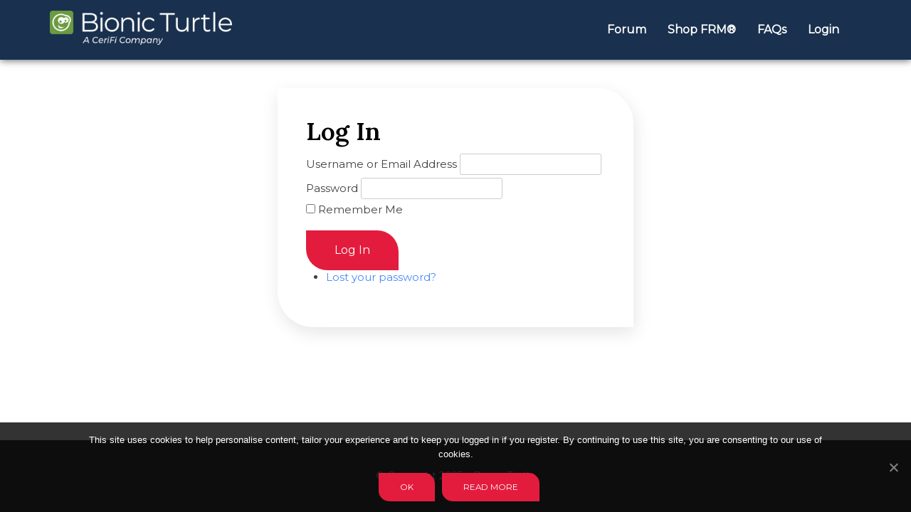

--- FILE ---
content_type: text/html; charset=UTF-8
request_url: https://learn.bionicturtle.com/login/?redirect_to=https://forum.bionicturtle.com/search/773615/
body_size: 18627
content:
<!doctype html>
<html lang="en-US">
<head>
	<meta charset="UTF-8">
	<meta name="viewport" content="width=device-width, initial-scale=1">
	<link rel="profile" href="https://gmpg.org/xfn/11">

	<link rel="icon" href="https://learn.bionicturtle.com/wp-content/themes/bionicturtle-v2/assets/img/favicon.ico" />

	<!--<link rel="dns-prefetch" href="//code.jquery.com">-->
	<link rel="dns-prefetch" href="//cdn.jsdelivr.net">
	<link rel="dns-prefetch" href="//stackpath.bootstrapcdn.com">
	<link rel="dns-prefetch" href="//fonts.googleapis.com">

	<link rel="stylesheet" href="https://stackpath.bootstrapcdn.com/bootstrap/4.5.0/css/bootstrap.min.css" integrity="sha384-9aIt2nRpC12Uk9gS9baDl411NQApFmC26EwAOH8WgZl5MYYxFfc+NcPb1dKGj7Sk" crossorigin="anonymous">
	<link href="https://fonts.googleapis.com/css2?family=Fugaz+One&family=Open+Sans:wght@400;600;700&family=Roboto:wght@400;500;700;900&family=Source+Sans+Pro:wght@400;600;700;900&display=swap" rel="stylesheet"> 
	
	<meta name='robots' content='index, follow, max-image-preview:large, max-snippet:-1, max-video-preview:-1' />
	<style>img:is([sizes="auto" i], [sizes^="auto," i]) { contain-intrinsic-size: 3000px 1500px }</style>
	
	<!-- This site is optimized with the Yoast SEO Premium plugin v25.1 (Yoast SEO v25.1) - https://yoast.com/wordpress/plugins/seo/ -->
	<title>Log In</title>
	<link rel="canonical" href="https://learn.bionicturtle.com/login/" />
	<meta property="og:locale" content="en_US" />
	<meta property="og:type" content="article" />
	<meta property="og:title" content="Log In" />
	<meta property="og:url" content="https://learn.bionicturtle.com/login/" />
	<meta property="og:site_name" content="Bionic Turtle" />
	<meta property="article:publisher" content="https://www.facebook.com/bionicturtle" />
	<meta property="article:modified_time" content="2021-12-20T18:59:18+00:00" />
	<script type="application/ld+json" class="yoast-schema-graph">{"@context":"https://schema.org","@graph":[{"@type":"WebPage","@id":"https://learn.bionicturtle.com/login/","url":"https://learn.bionicturtle.com/login/","name":"Log In","isPartOf":{"@id":"https://learn.bionicturtle.com/#website"},"datePublished":"2015-06-18T17:02:00+00:00","dateModified":"2021-12-20T18:59:18+00:00","breadcrumb":{"@id":"https://learn.bionicturtle.com/login/#breadcrumb"},"inLanguage":"en-US","potentialAction":[{"@type":"ReadAction","target":["https://learn.bionicturtle.com/login/"]}]},{"@type":"BreadcrumbList","@id":"https://learn.bionicturtle.com/login/#breadcrumb","itemListElement":[{"@type":"ListItem","position":1,"name":"Home","item":"https://learn.bionicturtle.com/"},{"@type":"ListItem","position":2,"name":"Log In"}]},{"@type":"WebSite","@id":"https://learn.bionicturtle.com/#website","url":"https://learn.bionicturtle.com/","name":"Bionic Turtle","description":"","potentialAction":[{"@type":"SearchAction","target":{"@type":"EntryPoint","urlTemplate":"https://learn.bionicturtle.com/?s={search_term_string}"},"query-input":{"@type":"PropertyValueSpecification","valueRequired":true,"valueName":"search_term_string"}}],"inLanguage":"en-US"}]}</script>
	<!-- / Yoast SEO Premium plugin. -->


<link rel='dns-prefetch' href='//www.dwin1.com' />
<link rel='dns-prefetch' href='//hcaptcha.com' />
<script>
window._wpemojiSettings = {"baseUrl":"https:\/\/s.w.org\/images\/core\/emoji\/15.1.0\/72x72\/","ext":".png","svgUrl":"https:\/\/s.w.org\/images\/core\/emoji\/15.1.0\/svg\/","svgExt":".svg","source":{"concatemoji":"https:\/\/learn.bionicturtle.com\/wp-includes\/js\/wp-emoji-release.min.js?ver=6.8.1"}};
/*! This file is auto-generated */
!function(i,n){var o,s,e;function c(e){try{var t={supportTests:e,timestamp:(new Date).valueOf()};sessionStorage.setItem(o,JSON.stringify(t))}catch(e){}}function p(e,t,n){e.clearRect(0,0,e.canvas.width,e.canvas.height),e.fillText(t,0,0);var t=new Uint32Array(e.getImageData(0,0,e.canvas.width,e.canvas.height).data),r=(e.clearRect(0,0,e.canvas.width,e.canvas.height),e.fillText(n,0,0),new Uint32Array(e.getImageData(0,0,e.canvas.width,e.canvas.height).data));return t.every(function(e,t){return e===r[t]})}function u(e,t,n){switch(t){case"flag":return n(e,"\ud83c\udff3\ufe0f\u200d\u26a7\ufe0f","\ud83c\udff3\ufe0f\u200b\u26a7\ufe0f")?!1:!n(e,"\ud83c\uddfa\ud83c\uddf3","\ud83c\uddfa\u200b\ud83c\uddf3")&&!n(e,"\ud83c\udff4\udb40\udc67\udb40\udc62\udb40\udc65\udb40\udc6e\udb40\udc67\udb40\udc7f","\ud83c\udff4\u200b\udb40\udc67\u200b\udb40\udc62\u200b\udb40\udc65\u200b\udb40\udc6e\u200b\udb40\udc67\u200b\udb40\udc7f");case"emoji":return!n(e,"\ud83d\udc26\u200d\ud83d\udd25","\ud83d\udc26\u200b\ud83d\udd25")}return!1}function f(e,t,n){var r="undefined"!=typeof WorkerGlobalScope&&self instanceof WorkerGlobalScope?new OffscreenCanvas(300,150):i.createElement("canvas"),a=r.getContext("2d",{willReadFrequently:!0}),o=(a.textBaseline="top",a.font="600 32px Arial",{});return e.forEach(function(e){o[e]=t(a,e,n)}),o}function t(e){var t=i.createElement("script");t.src=e,t.defer=!0,i.head.appendChild(t)}"undefined"!=typeof Promise&&(o="wpEmojiSettingsSupports",s=["flag","emoji"],n.supports={everything:!0,everythingExceptFlag:!0},e=new Promise(function(e){i.addEventListener("DOMContentLoaded",e,{once:!0})}),new Promise(function(t){var n=function(){try{var e=JSON.parse(sessionStorage.getItem(o));if("object"==typeof e&&"number"==typeof e.timestamp&&(new Date).valueOf()<e.timestamp+604800&&"object"==typeof e.supportTests)return e.supportTests}catch(e){}return null}();if(!n){if("undefined"!=typeof Worker&&"undefined"!=typeof OffscreenCanvas&&"undefined"!=typeof URL&&URL.createObjectURL&&"undefined"!=typeof Blob)try{var e="postMessage("+f.toString()+"("+[JSON.stringify(s),u.toString(),p.toString()].join(",")+"));",r=new Blob([e],{type:"text/javascript"}),a=new Worker(URL.createObjectURL(r),{name:"wpTestEmojiSupports"});return void(a.onmessage=function(e){c(n=e.data),a.terminate(),t(n)})}catch(e){}c(n=f(s,u,p))}t(n)}).then(function(e){for(var t in e)n.supports[t]=e[t],n.supports.everything=n.supports.everything&&n.supports[t],"flag"!==t&&(n.supports.everythingExceptFlag=n.supports.everythingExceptFlag&&n.supports[t]);n.supports.everythingExceptFlag=n.supports.everythingExceptFlag&&!n.supports.flag,n.DOMReady=!1,n.readyCallback=function(){n.DOMReady=!0}}).then(function(){return e}).then(function(){var e;n.supports.everything||(n.readyCallback(),(e=n.source||{}).concatemoji?t(e.concatemoji):e.wpemoji&&e.twemoji&&(t(e.twemoji),t(e.wpemoji)))}))}((window,document),window._wpemojiSettings);
</script>
<link rel='stylesheet' id='wp-quicklatex-format-css' href='https://learn.bionicturtle.com/wp-content/plugins/wp-quicklatex/css/quicklatex-format.css?ver=6.8.1' media='all' />
<link rel='stylesheet' id='woocommerce-pdf-frontend-css-css' href='https://learn.bionicturtle.com/wp-content/plugins/woocommerce-pdf-invoice/assets/css/woocommerce-pdf-frontend-css.css?ver=5.0.7' media='all' />
<link rel='stylesheet' id='wc-blocks-integration-css' href='https://learn.bionicturtle.com/wp-content/plugins/woocommerce-subscriptions/vendor/woocommerce/subscriptions-core/build/index.css?ver=7.8.0' media='all' />
<style id='wp-emoji-styles-inline-css'>

	img.wp-smiley, img.emoji {
		display: inline !important;
		border: none !important;
		box-shadow: none !important;
		height: 1em !important;
		width: 1em !important;
		margin: 0 0.07em !important;
		vertical-align: -0.1em !important;
		background: none !important;
		padding: 0 !important;
	}
</style>
<link rel='stylesheet' id='wp-block-library-css' href='https://learn.bionicturtle.com/wp-includes/css/dist/block-library/style.min.css?ver=6.8.1' media='all' />
<style id='classic-theme-styles-inline-css'>
/*! This file is auto-generated */
.wp-block-button__link{color:#fff;background-color:#32373c;border-radius:9999px;box-shadow:none;text-decoration:none;padding:calc(.667em + 2px) calc(1.333em + 2px);font-size:1.125em}.wp-block-file__button{background:#32373c;color:#fff;text-decoration:none}
</style>
<link rel='stylesheet' id='dashicons-css' href='https://learn.bionicturtle.com/wp-includes/css/dashicons.min.css?ver=6.8.1' media='all' />
<link rel='stylesheet' id='wisdm-learndash-reports-front-end-style-date-filters-css' href='https://learn.bionicturtle.com/wp-content/plugins/learndash-propanel/includes/reports-base/includes/blocks/builds/index-date-filters.css?ver=a1d6734463bc290af9c8' media='all' />
<link rel='stylesheet' id='wisdm-learndash-reports-front-end-style-total-revenue-earned-css' href='https://learn.bionicturtle.com/wp-content/plugins/learndash-propanel/includes/reports-base/includes/blocks/builds/index-total-revenue-earned.css?ver=f10a5618799c575867be' media='all' />
<link rel='stylesheet' id='wisdm-learndash-reports-front-end-style-total-courses-css' href='https://learn.bionicturtle.com/wp-content/plugins/learndash-propanel/includes/reports-base/includes/blocks/builds/index-total-courses.css?ver=0cefa5be8e7738864347' media='all' />
<link rel='stylesheet' id='wisdm-learndash-reports-front-end-style-total-learners-css' href='https://learn.bionicturtle.com/wp-content/plugins/learndash-propanel/includes/reports-base/includes/blocks/builds/index-total-learners.css?ver=fadd16f458306ad64b1b' media='all' />
<link rel='stylesheet' id='wisdm-learndash-reports-front-end-style-pending-assignments-css' href='https://learn.bionicturtle.com/wp-content/plugins/learndash-propanel/includes/reports-base/includes/blocks/builds/index-pending-assignments.css?ver=1aef600d13aa5a0563ad' media='all' />
<link rel='stylesheet' id='wisdm-learndash-reports-front-end-style-revenue-from-courses-css' href='https://learn.bionicturtle.com/wp-content/plugins/learndash-propanel/includes/reports-base/includes/blocks/builds/index-revenue-from-courses.css?ver=cb65027c18309c21a2ae' media='all' />
<link rel='stylesheet' id='wisdm-learndash-reports-front-end-style-daily-enrollments-css' href='https://learn.bionicturtle.com/wp-content/plugins/learndash-propanel/includes/reports-base/includes/blocks/builds/index-daily-enrollments.css?ver=26c7a9fe543a33751dda' media='all' />
<link rel='stylesheet' id='wisdm-learndash-reports-front-end-style-report-filters-css' href='https://learn.bionicturtle.com/wp-content/plugins/learndash-propanel/includes/reports-base/includes/blocks/builds/index-report-filters.css?ver=b28fbdbc96ca0c44499b' media='all' />
<link rel='stylesheet' id='wisdm-learndash-reports-front-end-style-time-spent-on-a-course-css' href='https://learn.bionicturtle.com/wp-content/plugins/learndash-propanel/includes/reports-base/includes/blocks/builds/index-time-spent-on-a-course.css?ver=8367b374b08e9cf19cf6' media='all' />
<link rel='stylesheet' id='wisdm-learndash-reports-front-end-style-quiz-completion-time-per-course-css' href='https://learn.bionicturtle.com/wp-content/plugins/learndash-propanel/includes/reports-base/includes/blocks/builds/index-quiz-completion-time-per-course.css?ver=a8accdccb915ca6ec1ef' media='all' />
<link rel='stylesheet' id='wisdm-learndash-reports-front-end-style-quiz-completion-rate-per-course-css' href='https://learn.bionicturtle.com/wp-content/plugins/learndash-propanel/includes/reports-base/includes/blocks/builds/index-quiz-completion-rate-per-course.css?ver=705a7d95b6d7262c068d' media='all' />
<link rel='stylesheet' id='wisdm-learndash-reports-front-end-style-learner-pass-fail-rate-per-course-css' href='https://learn.bionicturtle.com/wp-content/plugins/learndash-propanel/includes/reports-base/includes/blocks/builds/index-learner-pass-fail-rate-per-course.css?ver=2b452734f9ee519f964d' media='all' />
<link rel='stylesheet' id='wisdm-learndash-reports-front-end-style-course-list-css' href='https://learn.bionicturtle.com/wp-content/plugins/learndash-propanel/includes/reports-base/includes/blocks/builds/index-course-list.css?ver=3774f861807fa4f7a67b' media='all' />
<link rel='stylesheet' id='wisdm-learndash-reports-front-end-style-course-completion-rate-css' href='https://learn.bionicturtle.com/wp-content/plugins/learndash-propanel/includes/reports-base/includes/blocks/builds/index-course-completion-rate.css?ver=4cf632660d2f7ff5564a' media='all' />
<link rel='stylesheet' id='wisdm-learndash-reports-front-end-style-course-progress-rate-css' href='https://learn.bionicturtle.com/wp-content/plugins/learndash-propanel/includes/reports-base/includes/blocks/builds/index-course-progress-rate.css?ver=461563202288e2a9701c' media='all' />
<link rel='stylesheet' id='wisdm-learndash-reports-front-end-style-average-quiz-attempts-css' href='https://learn.bionicturtle.com/wp-content/plugins/learndash-propanel/includes/reports-base/includes/blocks/builds/index-average-quiz-attempts.css?ver=ddbeb0c038fad75402f3' media='all' />
<link rel='stylesheet' id='wisdm-learndash-reports-front-end-style-quiz-reports-css' href='https://learn.bionicturtle.com/wp-content/plugins/learndash-propanel/includes/reports-base/includes/blocks/builds/index-quiz-reports.css?ver=7123469122c160660636' media='all' />
<link rel='stylesheet' id='wisdm-learndash-reports-front-end-style-inactive-users-css' href='https://learn.bionicturtle.com/wp-content/plugins/learndash-propanel/includes/reports-base/includes/blocks/builds/index-inactive-users.css?ver=aa98286846b0e330eb8e' media='all' />
<link rel='stylesheet' id='wisdm-learndash-reports-front-end-style-learner-activity-log-css' href='https://learn.bionicturtle.com/wp-content/plugins/learndash-propanel/includes/reports-base/includes/blocks/builds/index-learner-activity-log.css?ver=c1840714ffa12d9f38c0' media='all' />
<link rel='stylesheet' id='wisdm-learndash-reports-front-end-style-student-profile-css' href='https://learn.bionicturtle.com/wp-content/plugins/learndash-propanel/includes/reports-base/includes/blocks/builds/index-student-profile.css?ver=65f5e92904e96f265cb1' media='all' />
<link rel='stylesheet' id='wisdm-learndash-reports-front-end-style-student-table-css' href='https://learn.bionicturtle.com/wp-content/plugins/learndash-propanel/includes/reports-base/includes/blocks/builds/index-student-table.css?ver=e37af4d454fd0078ac6c' media='all' />
<style id='global-styles-inline-css'>
:root{--wp--preset--aspect-ratio--square: 1;--wp--preset--aspect-ratio--4-3: 4/3;--wp--preset--aspect-ratio--3-4: 3/4;--wp--preset--aspect-ratio--3-2: 3/2;--wp--preset--aspect-ratio--2-3: 2/3;--wp--preset--aspect-ratio--16-9: 16/9;--wp--preset--aspect-ratio--9-16: 9/16;--wp--preset--color--black: #000000;--wp--preset--color--cyan-bluish-gray: #abb8c3;--wp--preset--color--white: #ffffff;--wp--preset--color--pale-pink: #f78da7;--wp--preset--color--vivid-red: #cf2e2e;--wp--preset--color--luminous-vivid-orange: #ff6900;--wp--preset--color--luminous-vivid-amber: #fcb900;--wp--preset--color--light-green-cyan: #7bdcb5;--wp--preset--color--vivid-green-cyan: #00d084;--wp--preset--color--pale-cyan-blue: #8ed1fc;--wp--preset--color--vivid-cyan-blue: #0693e3;--wp--preset--color--vivid-purple: #9b51e0;--wp--preset--gradient--vivid-cyan-blue-to-vivid-purple: linear-gradient(135deg,rgba(6,147,227,1) 0%,rgb(155,81,224) 100%);--wp--preset--gradient--light-green-cyan-to-vivid-green-cyan: linear-gradient(135deg,rgb(122,220,180) 0%,rgb(0,208,130) 100%);--wp--preset--gradient--luminous-vivid-amber-to-luminous-vivid-orange: linear-gradient(135deg,rgba(252,185,0,1) 0%,rgba(255,105,0,1) 100%);--wp--preset--gradient--luminous-vivid-orange-to-vivid-red: linear-gradient(135deg,rgba(255,105,0,1) 0%,rgb(207,46,46) 100%);--wp--preset--gradient--very-light-gray-to-cyan-bluish-gray: linear-gradient(135deg,rgb(238,238,238) 0%,rgb(169,184,195) 100%);--wp--preset--gradient--cool-to-warm-spectrum: linear-gradient(135deg,rgb(74,234,220) 0%,rgb(151,120,209) 20%,rgb(207,42,186) 40%,rgb(238,44,130) 60%,rgb(251,105,98) 80%,rgb(254,248,76) 100%);--wp--preset--gradient--blush-light-purple: linear-gradient(135deg,rgb(255,206,236) 0%,rgb(152,150,240) 100%);--wp--preset--gradient--blush-bordeaux: linear-gradient(135deg,rgb(254,205,165) 0%,rgb(254,45,45) 50%,rgb(107,0,62) 100%);--wp--preset--gradient--luminous-dusk: linear-gradient(135deg,rgb(255,203,112) 0%,rgb(199,81,192) 50%,rgb(65,88,208) 100%);--wp--preset--gradient--pale-ocean: linear-gradient(135deg,rgb(255,245,203) 0%,rgb(182,227,212) 50%,rgb(51,167,181) 100%);--wp--preset--gradient--electric-grass: linear-gradient(135deg,rgb(202,248,128) 0%,rgb(113,206,126) 100%);--wp--preset--gradient--midnight: linear-gradient(135deg,rgb(2,3,129) 0%,rgb(40,116,252) 100%);--wp--preset--font-size--small: 13px;--wp--preset--font-size--medium: 20px;--wp--preset--font-size--large: 36px;--wp--preset--font-size--x-large: 42px;--wp--preset--font-family--inter: "Inter", sans-serif;--wp--preset--font-family--cardo: Cardo;--wp--preset--spacing--20: 0.44rem;--wp--preset--spacing--30: 0.67rem;--wp--preset--spacing--40: 1rem;--wp--preset--spacing--50: 1.5rem;--wp--preset--spacing--60: 2.25rem;--wp--preset--spacing--70: 3.38rem;--wp--preset--spacing--80: 5.06rem;--wp--preset--shadow--natural: 6px 6px 9px rgba(0, 0, 0, 0.2);--wp--preset--shadow--deep: 12px 12px 50px rgba(0, 0, 0, 0.4);--wp--preset--shadow--sharp: 6px 6px 0px rgba(0, 0, 0, 0.2);--wp--preset--shadow--outlined: 6px 6px 0px -3px rgba(255, 255, 255, 1), 6px 6px rgba(0, 0, 0, 1);--wp--preset--shadow--crisp: 6px 6px 0px rgba(0, 0, 0, 1);}:where(.is-layout-flex){gap: 0.5em;}:where(.is-layout-grid){gap: 0.5em;}body .is-layout-flex{display: flex;}.is-layout-flex{flex-wrap: wrap;align-items: center;}.is-layout-flex > :is(*, div){margin: 0;}body .is-layout-grid{display: grid;}.is-layout-grid > :is(*, div){margin: 0;}:where(.wp-block-columns.is-layout-flex){gap: 2em;}:where(.wp-block-columns.is-layout-grid){gap: 2em;}:where(.wp-block-post-template.is-layout-flex){gap: 1.25em;}:where(.wp-block-post-template.is-layout-grid){gap: 1.25em;}.has-black-color{color: var(--wp--preset--color--black) !important;}.has-cyan-bluish-gray-color{color: var(--wp--preset--color--cyan-bluish-gray) !important;}.has-white-color{color: var(--wp--preset--color--white) !important;}.has-pale-pink-color{color: var(--wp--preset--color--pale-pink) !important;}.has-vivid-red-color{color: var(--wp--preset--color--vivid-red) !important;}.has-luminous-vivid-orange-color{color: var(--wp--preset--color--luminous-vivid-orange) !important;}.has-luminous-vivid-amber-color{color: var(--wp--preset--color--luminous-vivid-amber) !important;}.has-light-green-cyan-color{color: var(--wp--preset--color--light-green-cyan) !important;}.has-vivid-green-cyan-color{color: var(--wp--preset--color--vivid-green-cyan) !important;}.has-pale-cyan-blue-color{color: var(--wp--preset--color--pale-cyan-blue) !important;}.has-vivid-cyan-blue-color{color: var(--wp--preset--color--vivid-cyan-blue) !important;}.has-vivid-purple-color{color: var(--wp--preset--color--vivid-purple) !important;}.has-black-background-color{background-color: var(--wp--preset--color--black) !important;}.has-cyan-bluish-gray-background-color{background-color: var(--wp--preset--color--cyan-bluish-gray) !important;}.has-white-background-color{background-color: var(--wp--preset--color--white) !important;}.has-pale-pink-background-color{background-color: var(--wp--preset--color--pale-pink) !important;}.has-vivid-red-background-color{background-color: var(--wp--preset--color--vivid-red) !important;}.has-luminous-vivid-orange-background-color{background-color: var(--wp--preset--color--luminous-vivid-orange) !important;}.has-luminous-vivid-amber-background-color{background-color: var(--wp--preset--color--luminous-vivid-amber) !important;}.has-light-green-cyan-background-color{background-color: var(--wp--preset--color--light-green-cyan) !important;}.has-vivid-green-cyan-background-color{background-color: var(--wp--preset--color--vivid-green-cyan) !important;}.has-pale-cyan-blue-background-color{background-color: var(--wp--preset--color--pale-cyan-blue) !important;}.has-vivid-cyan-blue-background-color{background-color: var(--wp--preset--color--vivid-cyan-blue) !important;}.has-vivid-purple-background-color{background-color: var(--wp--preset--color--vivid-purple) !important;}.has-black-border-color{border-color: var(--wp--preset--color--black) !important;}.has-cyan-bluish-gray-border-color{border-color: var(--wp--preset--color--cyan-bluish-gray) !important;}.has-white-border-color{border-color: var(--wp--preset--color--white) !important;}.has-pale-pink-border-color{border-color: var(--wp--preset--color--pale-pink) !important;}.has-vivid-red-border-color{border-color: var(--wp--preset--color--vivid-red) !important;}.has-luminous-vivid-orange-border-color{border-color: var(--wp--preset--color--luminous-vivid-orange) !important;}.has-luminous-vivid-amber-border-color{border-color: var(--wp--preset--color--luminous-vivid-amber) !important;}.has-light-green-cyan-border-color{border-color: var(--wp--preset--color--light-green-cyan) !important;}.has-vivid-green-cyan-border-color{border-color: var(--wp--preset--color--vivid-green-cyan) !important;}.has-pale-cyan-blue-border-color{border-color: var(--wp--preset--color--pale-cyan-blue) !important;}.has-vivid-cyan-blue-border-color{border-color: var(--wp--preset--color--vivid-cyan-blue) !important;}.has-vivid-purple-border-color{border-color: var(--wp--preset--color--vivid-purple) !important;}.has-vivid-cyan-blue-to-vivid-purple-gradient-background{background: var(--wp--preset--gradient--vivid-cyan-blue-to-vivid-purple) !important;}.has-light-green-cyan-to-vivid-green-cyan-gradient-background{background: var(--wp--preset--gradient--light-green-cyan-to-vivid-green-cyan) !important;}.has-luminous-vivid-amber-to-luminous-vivid-orange-gradient-background{background: var(--wp--preset--gradient--luminous-vivid-amber-to-luminous-vivid-orange) !important;}.has-luminous-vivid-orange-to-vivid-red-gradient-background{background: var(--wp--preset--gradient--luminous-vivid-orange-to-vivid-red) !important;}.has-very-light-gray-to-cyan-bluish-gray-gradient-background{background: var(--wp--preset--gradient--very-light-gray-to-cyan-bluish-gray) !important;}.has-cool-to-warm-spectrum-gradient-background{background: var(--wp--preset--gradient--cool-to-warm-spectrum) !important;}.has-blush-light-purple-gradient-background{background: var(--wp--preset--gradient--blush-light-purple) !important;}.has-blush-bordeaux-gradient-background{background: var(--wp--preset--gradient--blush-bordeaux) !important;}.has-luminous-dusk-gradient-background{background: var(--wp--preset--gradient--luminous-dusk) !important;}.has-pale-ocean-gradient-background{background: var(--wp--preset--gradient--pale-ocean) !important;}.has-electric-grass-gradient-background{background: var(--wp--preset--gradient--electric-grass) !important;}.has-midnight-gradient-background{background: var(--wp--preset--gradient--midnight) !important;}.has-small-font-size{font-size: var(--wp--preset--font-size--small) !important;}.has-medium-font-size{font-size: var(--wp--preset--font-size--medium) !important;}.has-large-font-size{font-size: var(--wp--preset--font-size--large) !important;}.has-x-large-font-size{font-size: var(--wp--preset--font-size--x-large) !important;}
:where(.wp-block-post-template.is-layout-flex){gap: 1.25em;}:where(.wp-block-post-template.is-layout-grid){gap: 1.25em;}
:where(.wp-block-columns.is-layout-flex){gap: 2em;}:where(.wp-block-columns.is-layout-grid){gap: 2em;}
:root :where(.wp-block-pullquote){font-size: 1.5em;line-height: 1.6;}
</style>
<link rel='stylesheet' id='menu-image-css' href='https://learn.bionicturtle.com/wp-content/plugins/menu-image/includes/css/menu-image.css?ver=3.12' media='all' />
<link rel='stylesheet' id='mm-quiz-public-css-css' href='https://learn.bionicturtle.com/wp-content/plugins/mm-quiz/css/mm-quiz-public.min.css?v=6.5.0' media='all' />
<link rel='stylesheet' id='stcr-font-awesome-css' href='https://learn.bionicturtle.com/wp-content/plugins/subscribe-to-comments-reloaded/includes/css/font-awesome.min.css?ver=6.8.1' media='all' />
<link rel='stylesheet' id='stcr-style-css' href='https://learn.bionicturtle.com/wp-content/plugins/subscribe-to-comments-reloaded/includes/css/stcr-style.css?ver=6.8.1' media='all' />
<link rel='stylesheet' id='theme-my-login-css' href='https://learn.bionicturtle.com/wp-content/plugins/theme-my-login/assets/styles/theme-my-login.min.css?ver=7.1.10' media='all' />
<link rel='stylesheet' id='c4wp-login-style-css' href='https://learn.bionicturtle.com/wp-content/plugins/advanced-nocaptcha-recaptcha/assets/css/style.css?ver=7.5.0' media='all' />
<link rel='stylesheet' id='follow-up-emails-css' href='https://learn.bionicturtle.com/wp-content/plugins/woocommerce-follow-up-emails/templates/followups.css?ver=4.9.37' media='all' />
<link rel='stylesheet' id='woocommerce-layout-css' href='https://learn.bionicturtle.com/wp-content/plugins/woocommerce/assets/css/woocommerce-layout.css?ver=9.5.1' media='all' />
<link rel='stylesheet' id='woocommerce-smallscreen-css' href='https://learn.bionicturtle.com/wp-content/plugins/woocommerce/assets/css/woocommerce-smallscreen.css?ver=9.5.1' media='only screen and (max-width: 768px)' />
<link rel='stylesheet' id='woocommerce-general-css' href='https://learn.bionicturtle.com/wp-content/plugins/woocommerce/assets/css/woocommerce.css?ver=9.5.1' media='all' />
<style id='woocommerce-inline-inline-css'>
.woocommerce form .form-row .required { visibility: visible; }
</style>
<link rel='stylesheet' id='learndash_quiz_front_css-css' href='//learn.bionicturtle.com/wp-content/plugins/sfwd-lms/themes/legacy/templates/learndash_quiz_front.min.css?ver=4.20.0.1' media='all' />
<link rel='stylesheet' id='learndash-css' href='//learn.bionicturtle.com/wp-content/plugins/sfwd-lms/src/assets/dist/css/styles.css?ver=4.20.0.1' media='all' />
<link rel='stylesheet' id='jquery-dropdown-css-css' href='//learn.bionicturtle.com/wp-content/plugins/sfwd-lms/assets/css/jquery.dropdown.min.css?ver=4.20.0.1' media='all' />
<link rel='stylesheet' id='learndash_lesson_video-css' href='//learn.bionicturtle.com/wp-content/plugins/sfwd-lms/themes/legacy/templates/learndash_lesson_video.min.css?ver=4.20.0.1' media='all' />
<link rel='stylesheet' id='learndash-admin-bar-css' href='https://learn.bionicturtle.com/wp-content/plugins/sfwd-lms/src/assets/dist/css/admin-bar/styles.css?ver=4.20.0.1' media='all' />
<link rel='stylesheet' id='crp-style-rounded-thumbs-css' href='https://learn.bionicturtle.com/wp-content/plugins/contextual-related-posts/css/rounded-thumbs.min.css?ver=4.0.3' media='all' />
<style id='crp-style-rounded-thumbs-inline-css'>

			.crp_related.crp-rounded-thumbs a {
				width: 150px;
                height: 150px;
				text-decoration: none;
			}
			.crp_related.crp-rounded-thumbs img {
				max-width: 150px;
				margin: auto;
			}
			.crp_related.crp-rounded-thumbs .crp_title {
				width: 100%;
			}
			
</style>
<link rel='stylesheet' id='wppopups-base-css' href='https://learn.bionicturtle.com/wp-content/plugins/wp-popups-lite/src/assets/css/wppopups-base.css?ver=2.2.0.3' media='all' />
<link rel='stylesheet' id='qre-common-css-css' href='https://learn.bionicturtle.com/wp-content/plugins/learndash-propanel/assets/dist/css/common.css?ver=3.0.2' media='all' />
<link rel='stylesheet' id='wp-components-css' href='https://learn.bionicturtle.com/wp-includes/css/dist/components/style.min.css?ver=6.8.1' media='all' />
<link rel='stylesheet' id='wrld_global_styles-css' href='https://learn.bionicturtle.com/wp-content/plugins/learndash-propanel/includes/reports-base/assets/css/style.css?ver=3.0.2' media='all' />
<link rel='stylesheet' id='bionicturtle-style-css' href='https://learn.bionicturtle.com/wp-content/themes/bionicturtle-v2/style.css?ver=1.0.3' media='all' />
<link rel='stylesheet' id='learndash-front-css' href='//learn.bionicturtle.com/wp-content/plugins/sfwd-lms/themes/ld30/assets/css/learndash.min.css?ver=4.20.0.1' media='all' />
<style id='learndash-front-inline-css'>
		.learndash-wrapper .ld-item-list .ld-item-list-item.ld-is-next,
		.learndash-wrapper .wpProQuiz_content .wpProQuiz_questionListItem label:focus-within {
			border-color: #5c8729;
		}

		/*
		.learndash-wrapper a:not(.ld-button):not(#quiz_continue_link):not(.ld-focus-menu-link):not(.btn-blue):not(#quiz_continue_link):not(.ld-js-register-account):not(#ld-focus-mode-course-heading):not(#btn-join):not(.ld-item-name):not(.ld-table-list-item-preview):not(.ld-lesson-item-preview-heading),
		 */

		.learndash-wrapper .ld-breadcrumbs a,
		.learndash-wrapper .ld-lesson-item.ld-is-current-lesson .ld-lesson-item-preview-heading,
		.learndash-wrapper .ld-lesson-item.ld-is-current-lesson .ld-lesson-title,
		.learndash-wrapper .ld-primary-color-hover:hover,
		.learndash-wrapper .ld-primary-color,
		.learndash-wrapper .ld-primary-color-hover:hover,
		.learndash-wrapper .ld-primary-color,
		.learndash-wrapper .ld-tabs .ld-tabs-navigation .ld-tab.ld-active,
		.learndash-wrapper .ld-button.ld-button-transparent,
		.learndash-wrapper .ld-button.ld-button-reverse,
		.learndash-wrapper .ld-icon-certificate,
		.learndash-wrapper .ld-login-modal .ld-login-modal-login .ld-modal-heading,
		#wpProQuiz_user_content a,
		.learndash-wrapper .ld-item-list .ld-item-list-item a.ld-item-name:hover,
		.learndash-wrapper .ld-focus-comments__heading-actions .ld-expand-button,
		.learndash-wrapper .ld-focus-comments__heading a,
		.learndash-wrapper .ld-focus-comments .comment-respond a,
		.learndash-wrapper .ld-focus-comment .ld-comment-reply a.comment-reply-link:hover,
		.learndash-wrapper .ld-expand-button.ld-button-alternate {
			color: #5c8729 !important;
		}

		.learndash-wrapper .ld-focus-comment.bypostauthor>.ld-comment-wrapper,
		.learndash-wrapper .ld-focus-comment.role-group_leader>.ld-comment-wrapper,
		.learndash-wrapper .ld-focus-comment.role-administrator>.ld-comment-wrapper {
			background-color:rgba(92, 135, 41, 0.03) !important;
		}


		.learndash-wrapper .ld-primary-background,
		.learndash-wrapper .ld-tabs .ld-tabs-navigation .ld-tab.ld-active:after {
			background: #5c8729 !important;
		}



		.learndash-wrapper .ld-course-navigation .ld-lesson-item.ld-is-current-lesson .ld-status-incomplete,
		.learndash-wrapper .ld-focus-comment.bypostauthor:not(.ptype-sfwd-assignment) >.ld-comment-wrapper>.ld-comment-avatar img,
		.learndash-wrapper .ld-focus-comment.role-group_leader>.ld-comment-wrapper>.ld-comment-avatar img,
		.learndash-wrapper .ld-focus-comment.role-administrator>.ld-comment-wrapper>.ld-comment-avatar img {
			border-color: #5c8729 !important;
		}



		.learndash-wrapper .ld-loading::before {
			border-top:3px solid #5c8729 !important;
		}

		.learndash-wrapper .ld-button:hover:not(.learndash-link-previous-incomplete):not(.ld-button-transparent):not(.ld--ignore-inline-css),
		#learndash-tooltips .ld-tooltip:after,
		#learndash-tooltips .ld-tooltip,
		.learndash-wrapper .ld-primary-background,
		.learndash-wrapper .btn-join:not(.ld--ignore-inline-css),
		.learndash-wrapper #btn-join:not(.ld--ignore-inline-css),
		.learndash-wrapper .ld-button:not(.ld-button-reverse):not(.learndash-link-previous-incomplete):not(.ld-button-transparent):not(.ld--ignore-inline-css),
		.learndash-wrapper .ld-expand-button,
		.learndash-wrapper .wpProQuiz_content .wpProQuiz_button:not(.wpProQuiz_button_reShowQuestion):not(.wpProQuiz_button_restartQuiz),
		.learndash-wrapper .wpProQuiz_content .wpProQuiz_button2,
		.learndash-wrapper .ld-focus .ld-focus-sidebar .ld-course-navigation-heading,
		.learndash-wrapper .ld-focus .ld-focus-sidebar .ld-focus-sidebar-trigger,
		.learndash-wrapper .ld-focus-comments .form-submit #submit,
		.learndash-wrapper .ld-login-modal input[type='submit'],
		.learndash-wrapper .ld-login-modal .ld-login-modal-register,
		.learndash-wrapper .wpProQuiz_content .wpProQuiz_certificate a.btn-blue,
		.learndash-wrapper .ld-focus .ld-focus-header .ld-user-menu .ld-user-menu-items a,
		#wpProQuiz_user_content table.wp-list-table thead th,
		#wpProQuiz_overlay_close,
		.learndash-wrapper .ld-expand-button.ld-button-alternate .ld-icon {
			background-color: #5c8729 !important;
		}

		.learndash-wrapper .ld-focus .ld-focus-header .ld-user-menu .ld-user-menu-items:before {
			border-bottom-color: #5c8729 !important;
		}

		.learndash-wrapper .ld-button.ld-button-transparent:hover {
			background: transparent !important;
		}

		.learndash-wrapper .ld-focus .ld-focus-header .sfwd-mark-complete .learndash_mark_complete_button,
		.learndash-wrapper .ld-focus .ld-focus-header #sfwd-mark-complete #learndash_mark_complete_button,
		.learndash-wrapper .ld-button.ld-button-transparent,
		.learndash-wrapper .ld-button.ld-button-alternate,
		.learndash-wrapper .ld-expand-button.ld-button-alternate {
			background-color:transparent !important;
		}

		.learndash-wrapper .ld-focus-header .ld-user-menu .ld-user-menu-items a,
		.learndash-wrapper .ld-button.ld-button-reverse:hover,
		.learndash-wrapper .ld-alert-success .ld-alert-icon.ld-icon-certificate,
		.learndash-wrapper .ld-alert-warning .ld-button:not(.learndash-link-previous-incomplete),
		.learndash-wrapper .ld-primary-background.ld-status {
			color:white !important;
		}

		.learndash-wrapper .ld-status.ld-status-unlocked {
			background-color: rgba(92,135,41,0.2) !important;
			color: #5c8729 !important;
		}

		.learndash-wrapper .wpProQuiz_content .wpProQuiz_addToplist {
			background-color: rgba(92,135,41,0.1) !important;
			border: 1px solid #5c8729 !important;
		}

		.learndash-wrapper .wpProQuiz_content .wpProQuiz_toplistTable th {
			background: #5c8729 !important;
		}

		.learndash-wrapper .wpProQuiz_content .wpProQuiz_toplistTrOdd {
			background-color: rgba(92,135,41,0.1) !important;
		}

		.learndash-wrapper .wpProQuiz_content .wpProQuiz_reviewDiv li.wpProQuiz_reviewQuestionTarget {
			background-color: #5c8729 !important;
		}
		.learndash-wrapper .wpProQuiz_content .wpProQuiz_time_limit .wpProQuiz_progress {
			background-color: #5c8729 !important;
		}
		
</style>
<link rel='stylesheet' id='tablepress-default-css' href='https://learn.bionicturtle.com/wp-content/plugins/tablepress/css/build/default.css?ver=3.0.1' media='all' />
<link rel='stylesheet' id='sib-front-css-css' href='https://learn.bionicturtle.com/wp-content/plugins/mailin/css/mailin-front.css?ver=6.8.1' media='all' />
<!--n2css--><!--n2js--><script src="https://learn.bionicturtle.com/wp-includes/js/jquery/jquery.min.js?ver=3.7.1" id="jquery-core-js"></script>
<script src="https://learn.bionicturtle.com/wp-includes/js/jquery/jquery-migrate.min.js?ver=3.4.1" id="jquery-migrate-js"></script>
<script id="BENrueeg_RUE-not_file_js-js-extra">
var BENrueeg_RUE_js_Params = {"is_field_name_removed":""};
</script>
<script id="fue-account-subscriptions-js-extra">
var FUE = {"ajaxurl":"https:\/\/learn.bionicturtle.com\/wp-admin\/admin-ajax.php","ajax_loader":"https:\/\/learn.bionicturtle.com\/wp-content\/plugins\/woocommerce-follow-up-emails\/templates\/images\/ajax-loader.gif"};
</script>
<script src="https://learn.bionicturtle.com/wp-content/plugins/woocommerce-follow-up-emails/templates/js/fue-account-subscriptions.js?ver=4.9.37" id="fue-account-subscriptions-js"></script>
<script src="https://learn.bionicturtle.com/wp-content/plugins/woocommerce/assets/js/jquery-blockui/jquery.blockUI.min.js?ver=2.7.0-wc.9.5.1" id="jquery-blockui-js" defer data-wp-strategy="defer"></script>
<script src="https://learn.bionicturtle.com/wp-content/plugins/woocommerce/assets/js/js-cookie/js.cookie.min.js?ver=2.1.4-wc.9.5.1" id="js-cookie-js" defer data-wp-strategy="defer"></script>
<script id="woocommerce-js-extra">
var woocommerce_params = {"ajax_url":"\/wp-admin\/admin-ajax.php","wc_ajax_url":"\/?wc-ajax=%%endpoint%%"};
</script>
<script src="https://learn.bionicturtle.com/wp-content/plugins/woocommerce/assets/js/frontend/woocommerce.min.js?ver=9.5.1" id="woocommerce-js" defer data-wp-strategy="defer"></script>
<script type="text/javascript" src="https://www.dwin1.com/19038.js?ver=1.5.7" defer data-noptimize></script>
<script id="shareasale-wc-tracker-autovoid-js-extra">
var shareasaleWcTrackerAutovoidData = {"autovoid_key":null,"autovoid_value":null};
</script>
<script src="https://learn.bionicturtle.com/wp-content/plugins/shareasale-wc-tracker/includes/js/shareasale-wc-tracker-autovoid.js?ver=1.5.7" id="shareasale-wc-tracker-autovoid-js"></script>
<script src="https://learn.bionicturtle.com/wp-content/plugins/learndash-propanel/assets/dist/js/common.js?ver=3.0.2" id="qre-common-js-js"></script>
<script id="sib-front-js-js-extra">
var sibErrMsg = {"invalidMail":"Please fill out valid email address","requiredField":"Please fill out required fields","invalidDateFormat":"Please fill out valid date format","invalidSMSFormat":"Please fill out valid phone number"};
var ajax_sib_front_object = {"ajax_url":"https:\/\/learn.bionicturtle.com\/wp-admin\/admin-ajax.php","ajax_nonce":"752e319241","flag_url":"https:\/\/learn.bionicturtle.com\/wp-content\/plugins\/mailin\/img\/flags\/"};
</script>
<script src="https://learn.bionicturtle.com/wp-content/plugins/mailin/js/mailin-front.js?ver=1747333804" id="sib-front-js-js"></script>
<script src="https://learn.bionicturtle.com/wp-content/plugins/wp-quicklatex/js/wp-quicklatex-frontend.js?ver=1.0" id="wp-quicklatex-frontend-js"></script>
<link rel="https://api.w.org/" href="https://learn.bionicturtle.com/wp-json/" /><link rel="alternate" title="JSON" type="application/json" href="https://learn.bionicturtle.com/wp-json/wp/v2/pages/3134" /><meta name="generator" content="WordPress 6.8.1" />
<meta name="generator" content="WooCommerce 9.5.1" />
<link rel='shortlink' href='https://learn.bionicturtle.com/?p=3134' />
<link rel="alternate" title="oEmbed (JSON)" type="application/json+oembed" href="https://learn.bionicturtle.com/wp-json/oembed/1.0/embed?url=https%3A%2F%2Flearn.bionicturtle.com%2Flogin%2F" />
<link rel="alternate" title="oEmbed (XML)" type="text/xml+oembed" href="https://learn.bionicturtle.com/wp-json/oembed/1.0/embed?url=https%3A%2F%2Flearn.bionicturtle.com%2Flogin%2F&#038;format=xml" />

            <style type="text/css">
                #wpadminbar .quicklinks #wp-admin-bar-abus_switch_to_user ul li .ab-item {
                    height: auto;
                }
                #abus_search_text {
                    width: 280px;
                    margin: 0;
                    padding: 0 8px;
                    line-height: 2;
                    min-height: 30px;
                    box-shadow: 0 0 0 transparent;
                    border-radius: 4px;
                    border: 1px solid #7e8993;
                    background-color: #ffffff;
                    color: #32373c;
                    font-size: 14px;
                    box-sizing: border-box;
                    vertical-align: top;
                }
                #abus_search_text:focus {
                    border-color: #007cba;
                    box-shadow: 0 0 0 1px #007cba;
                    outline: 2px solid transparent;
                }
                #abus_search_submit {
                    font-size: 13px;
                    padding: 0 10px;
                    min-height: 30px;
                    border-width: 1px;
                    border-radius: 3px;
                    color: #0071a1;
                    border-color: #0071a1;
                    background-color: #f3f5f6;
                    line-height: 2;
                    box-sizing: border-box;
                    vertical-align: top;
                 }
                 #abus_search_submit:hover {
                    background: #f1f1f1;
                    border-color: #016087;
                    color: #016087;
                 }
            </style>
        <meta name='robots' content='noindex, follow' />
<link rel='dns-prefetch' href='//www.dwin1.com' />
<link rel='dns-prefetch' href='//hcaptcha.com' />
<style>
.h-captcha{position:relative;display:block;margin-bottom:2rem;padding:0;clear:both}.h-captcha[data-size="normal"]{width:303px;height:78px}.h-captcha[data-size="compact"]{width:164px;height:144px}.h-captcha[data-size="invisible"]{display:none}.h-captcha::before{content:'';display:block;position:absolute;top:0;left:0;background:url(https://learn.bionicturtle.com/wp-content/plugins/hcaptcha-for-forms-and-more/assets/images/hcaptcha-div-logo.svg) no-repeat;border:1px solid #fff0;border-radius:4px}.h-captcha[data-size="normal"]::before{width:300px;height:74px;background-position:94% 28%}.h-captcha[data-size="compact"]::before{width:156px;height:136px;background-position:50% 79%}.h-captcha[data-theme="light"]::before,body.is-light-theme .h-captcha[data-theme="auto"]::before,.h-captcha[data-theme="auto"]::before{background-color:#fafafa;border:1px solid #e0e0e0}.h-captcha[data-theme="dark"]::before,body.is-dark-theme .h-captcha[data-theme="auto"]::before,html.wp-dark-mode-active .h-captcha[data-theme="auto"]::before,html.drdt-dark-mode .h-captcha[data-theme="auto"]::before{background-image:url(https://learn.bionicturtle.com/wp-content/plugins/hcaptcha-for-forms-and-more/assets/images/hcaptcha-div-logo-white.svg);background-repeat:no-repeat;background-color:#333;border:1px solid #f5f5f5}@media (prefers-color-scheme:dark){.h-captcha[data-theme="auto"]::before{background-image:url(https://learn.bionicturtle.com/wp-content/plugins/hcaptcha-for-forms-and-more/assets/images/hcaptcha-div-logo-white.svg);background-repeat:no-repeat;background-color:#333;border:1px solid #f5f5f5}}.h-captcha[data-theme="custom"]::before{background-color:initial}.h-captcha[data-size="invisible"]::before{display:none}.h-captcha iframe{position:relative}div[style*="z-index: 2147483647"] div[style*="border-width: 11px"][style*="position: absolute"][style*="pointer-events: none"]{border-style:none}
</style>
<style>
@media (max-width:349px){.h-captcha{display:flex;justify-content:center}.h-captcha[data-size="normal"]{scale:calc(270 / 303);transform:translate(-20px,0)}}@media (min-width:350px){body #login{width:350px;box-sizing:content-box}}
</style>
	<meta name='referrer' content='strict-origin-when-cross-origin' />
	<style>
.h-captcha{position:relative;display:block;margin-bottom:2rem;padding:0;clear:both}.h-captcha[data-size="normal"]{width:303px;height:78px}.h-captcha[data-size="compact"]{width:164px;height:144px}.h-captcha[data-size="invisible"]{display:none}.h-captcha::before{content:'';display:block;position:absolute;top:0;left:0;background:url(https://learn.bionicturtle.com/wp-content/plugins/hcaptcha-for-forms-and-more/assets/images/hcaptcha-div-logo.svg) no-repeat;border:1px solid #fff0;border-radius:4px}.h-captcha[data-size="normal"]::before{width:300px;height:74px;background-position:94% 28%}.h-captcha[data-size="compact"]::before{width:156px;height:136px;background-position:50% 79%}.h-captcha[data-theme="light"]::before,body.is-light-theme .h-captcha[data-theme="auto"]::before,.h-captcha[data-theme="auto"]::before{background-color:#fafafa;border:1px solid #e0e0e0}.h-captcha[data-theme="dark"]::before,body.is-dark-theme .h-captcha[data-theme="auto"]::before,html.wp-dark-mode-active .h-captcha[data-theme="auto"]::before,html.drdt-dark-mode .h-captcha[data-theme="auto"]::before{background-image:url(https://learn.bionicturtle.com/wp-content/plugins/hcaptcha-for-forms-and-more/assets/images/hcaptcha-div-logo-white.svg);background-repeat:no-repeat;background-color:#333;border:1px solid #f5f5f5}@media (prefers-color-scheme:dark){.h-captcha[data-theme="auto"]::before{background-image:url(https://learn.bionicturtle.com/wp-content/plugins/hcaptcha-for-forms-and-more/assets/images/hcaptcha-div-logo-white.svg);background-repeat:no-repeat;background-color:#333;border:1px solid #f5f5f5}}.h-captcha[data-theme="custom"]::before{background-color:initial}.h-captcha[data-size="invisible"]::before{display:none}.h-captcha iframe{position:relative}div[style*="z-index: 2147483647"] div[style*="border-width: 11px"][style*="position: absolute"][style*="pointer-events: none"]{border-style:none}
</style>
<script type="text/JavaScript">
jQuery(document).ready(function() {
    if(document.body.classList.contains('logged-in')) {
		document.querySelectorAll('[rel="home"]')[0].setAttribute('href', '/my-courses/');
	}
});
</script>
	<noscript><style>.woocommerce-product-gallery{ opacity: 1 !important; }</style></noscript>
	<style>.recentcomments a{display:inline !important;padding:0 !important;margin:0 !important;}</style><style class='wp-fonts-local'>
@font-face{font-family:Inter;font-style:normal;font-weight:300 900;font-display:fallback;src:url('https://learn.bionicturtle.com/wp-content/plugins/woocommerce/assets/fonts/Inter-VariableFont_slnt,wght.woff2') format('woff2');font-stretch:normal;}
@font-face{font-family:Cardo;font-style:normal;font-weight:400;font-display:fallback;src:url('https://learn.bionicturtle.com/wp-content/plugins/woocommerce/assets/fonts/cardo_normal_400.woff2') format('woff2');}
</style>
		<style id="wp-custom-css">
			@import url('https://fonts.googleapis.com/css2?family=Lora:wght@600&family=Montserrat&display=swap');
/* CSS ADDED ON FEB 2021 */
.container-cfa div.row { margin-top: 50px; }
.container-cfa div.row:first-of-type { margin-top: 30px; }
.container-cfa div.row h5 { margin-top: 20px; }
.cfa-description { padding-left: 0; padding-right: 30px; }
.cfa-features { background: #ffecd9; padding: 20px 20px 10px 20px; border-radius: 20px; margin-top: -40px; }
.homepage-hero h2.t1 { font-size: 3.2vw; margin-bottom: 30px; }
.homepage-hero a {
font-family: fugaz one,cursive; font-size: 44px; color: #414141; background-color: #e9ec90; display: inline-block; width: 180px; border-radius: 10px;box-shadow: 5px 5px 0px #414141; margin: 0 25px; }
.homepage-hero a:hover { background-color: #D95C01; color: #FFF; }
@media only screen and (min-width: 2200px) {
.homepage-hero h2.t1 { font-size: 2.8vw; }
}
@media only screen and (max-width: 768px) {
.container-cfa div.row:nth-of-type(even) div.col-md-6:first-of-type { order: 2; }
.container-cfa div.row h5 { margin-top: 0; }
.cfa-description { padding-right: 0; }
.cfa-features { margin-top: 0; }
.homepage-hero h2.t1 { font-size: 40px; line-height: 1.2em;  }
.homepage-hero a { font-size: 30px; margin-bottom: 20px; }
}
/* END OF CSS ADDED ON FEB 2021 */

/* NOVEMBER/DEC 2021 */
/* my account page */
nav.woocommerce-MyAccount-navigation ul li.woocommerce-MyAccount-navigation-link--dashboard, nav.woocommerce-MyAccount-navigation ul li.woocommerce-MyAccount-navigation-link--orders, nav.woocommerce-MyAccount-navigation ul li.woocommerce-MyAccount-navigation-link--subscriptions, nav.woocommerce-MyAccount-navigation ul li.woocommerce-MyAccount-navigation-link--downloads, nav.woocommerce-MyAccount-navigation ul li.woocommerce-MyAccount-navigation-link--edit-address, nav.woocommerce-MyAccount-navigation ul li.woocommerce-MyAccount-navigation-link--payment-methods {
	display: none;
}
body.woocommerce-account div.woocommerce-MyAccount-content > p:nth-of-type(2) {
	display: none;
}
.woocommerce .woocommerce-form-login .woocommerce-form-login__submit {
	float: none;
}
.woocommerce-form__label.woocommerce-form__label-for-checkbox.woocommerce-form-login__rememberme {
	width: 100%;
}
div.woocommerce .woocommerce-info {
	border: none;
}
/* end my account page */
/* global */
body {
	font-family: 'Montserrat', sans-serif;
}
h1, h2, h3, h4, h5, h6 {
	font-family: 'Lora', serif !important;
}
h1.entry-title {
	color: #000 !important;
}
a {
	color: #488bfa;
}
ul li {
	list-style-image: none !important;
}
#page{
   display: flex;
   min-height: 100vh;
   flex-direction: column;
}

#page > div.container.page-php{
  flex: 1;
}
/* end global */
/* buttons */
button.tml-button, button.woocommerce-Button, div.woocommerce button.button, a#cn-cookie-accept, a.cookie_read_more, div.woocommerce a.woocommerce-Button {
	background-color: #e31c3d !important;
	color: #FFF !important;
	font-family: 'Montserrat', sans-serif !important;
	padding: 20px 40px !important;
	border-radius: 0 30px !important;
	border: none !important;
	font-size: 16px !important;
	margin-top: 10px !important;
}
a#cn-cookie-accept, a.cookie_read_more, div.woocommerce a.woocommerce-Button {
	font-size: 0.9em !important;
	padding: 10px 30px !important;
	border-radius: 0 15px !important;
	text-transform: uppercase !important;
}
button.tml-button:hover, button.woocommerce-Button, div.woocommerce button.button:hover, div.woocommerce a.woocommerce-Button:hover {
	background-color: #a31d2e !important;
}
/* end buttons */
/* header */
.site-header {
	background-color: #19304E;
}
.site-header .widget-area {
	margin-top: 0;
}
.logo {
	background: url('/wp-content/uploads/2021/12/btlogo@2x.png');
	background-size: auto 100% !important;
	background-repeat: no-repeat !important;
}
nav#site-navigation.nav-secondary {
	display: none;
}
.nav-primary .genesis-nav-menu {
	text-align: right;
	font-weight: 100 !important;
}
.nav-primary .genesis-nav-menu a {
	color: #FFF !important;
	font-size: 16px !important;
}
.nav-primary .genesis-nav-menu li {
	margin-left: 30px;
}
.nav-primary .genesis-nav-menu li:first-of-type {
	margin-left: 0;
}
.nav-primary .genesis-nav-menu > .page_item > a, .nav-primary .genesis-nav-menu > .menu-item > a {
	padding: 0;
}
body li.bt_nav-login {
	display: inline !important;
}
body li.bt_nav-mycourses, body li.bt_nav-myaccount, body li.bt_nav-logout {
	display: none !important;
}
body.logged-in li.bt_nav-mycourses, body.logged-in li.bt_nav-myaccount, body.logged-in li.bt_nav-logout {
	display: inline !important;
}
body.logged-in li.bt_nav-login {
	display: none !important;
}
@media only screen and (max-width: 767px) {
	div.logo {
		width: 290px !important;
		height: 48px !important;
	}
	.nav-primary .navbar-toggler {
		top: -62px;
		background-color: #FFF;
	}
	.nav-primary .navbar-collapse {
		top: -15px;
		width: 100%;
	}
	.nav-primary .genesis-nav-menu li {
		margin-left: 0;
	}
	.nav-primary .genesis-nav-menu a {
		color: #19304E !important;
	}
	.nav-primary .genesis-nav-menu li.current_page_item  a {
		color: #FFF !important;
	}
}
@media only screen and (min-width: 768px) {
	header div.header-widget-area {
	display: flex;
	flex-direction: row;
	justify-content: flex-end;
}
}
@media only screen and (min-width: 768px) and (max-width: 1024px) {
	.site-header .title-area {
		padding: 15px;
	}
}
/* end header */
/* footer */
footer {
	text-align: center;
}
footer > div.container > div.row, footer div.site-info ul#footer-menu {
	display: none;
}
.site-footer .site-info {
	padding: 0 0 40px 0;
}
/* end footer */
/* login form */
/*
body[class*='tml-action-'] div#page, body.home div#page {
	display: flex;
	flex-direction: column;
	justify-content: space-between;
	height: 100vh;
}
*/
/*body.home:not(.logged-in) h1.entry-title, body.home:not(.logged-in) h2 {
	display: none;
}*/

body.woocommerce-account:not(.logged-in) h1.entry-title, body.woocommerce-account:not(.logged-in) h2 {
	display: none;
}



ul.tml-links li.tml-register-link {
	display: none;
}
body[class*='tml-action-'] main#primary, .woocommerce-form-login {
	padding: 40px !important;
	margin-left: auto !important;
	margin-right: auto !important;
	max-width: 500px !important;
	border-radius: 0 50px !important;
	box-shadow: 2px 8px 24px 0 rgba(0, 0, 0, 0.1) !important;
	border: none !important;
}
.woocommerce form.woocommerce-form-login .form-row label {
	width: 100%;
}
.woocommerce form.woocommerce-form-login > p:first-of-type:before {
	content: 'Login';
	font-size: 35px;
	color: #000;
	font-family: 'Lora', serif !important;
}
/* end login form */
/* END NOVEMBER/DEC 2021 */		</style>
			
</head>

<body class="wp-singular page-template page-template-page-fullwidth page-template-page-fullwidth-php page page-id-3134 wp-theme-bionicturtle-v2 theme-bionicturtle-v2 tml-action tml-action-login woocommerce-no-js">
<div id="page" class="site">
	<a class="skip-link screen-reader-text" href="#primary">Skip to content</a>

	<header id="masthead" class="site-header sticky-top">
		<div class="container-xl">
			<div class="row">
				<div class="col-md-4 title-area">
					<a href="https://learn.bionicturtle.com/" rel="home"><div class="logo"></div></a>
				</div><!-- #title-area -->
				<div class="col-md-8 widget-area header-widget-area">
					<nav id="site-navigation" class="nav-secondary">
						<ul id="secondary-menu" class="menu genesis-nav-menu menu-secondary"><li id="menu-item-1435" class="menu-item menu-item-type-post_type menu-item-object-page menu-item-1435"><a href="https://learn.bionicturtle.com/cart/">Cart</a></li>
<li id="menu-item-4008" class="menu-item menu-item-type-post_type menu-item-object-page menu-item-home menu-item-4008"><a href="https://learn.bionicturtle.com/">My Account</a></li>
<li id="menu-item-5053" class="menu-item menu-item-type-post_type menu-item-object-page current-menu-item page_item page-item-3134 current_page_item menu-item-5053"><a href="https://learn.bionicturtle.com/login/" aria-current="page">Log In</a></li>
<li id="menu-item-5055" class="sign-up menu-item menu-item-type-post_type menu-item-object-page menu-item-5055"><a href="https://learn.bionicturtle.com/register/">Sign up Free!</a></li>
</ul>					</nav><!-- #site-secondary -->
					<nav id="site-navigation" class="navbar nav-primary navbar-expand-sm">
						<button class="navbar-toggler" type="button" data-toggle="collapse" data-target="#navbarNav" aria-controls="navbarNav" aria-expanded="false" aria-label="Toggle navigation"></button>
						<div class="collapse navbar-collapse" id="navbarNav">
						<ul id="primary-menu" class="menu genesis-nav-menu menu-primary"><li id="menu-item-458089" class="menu-item menu-item-type-custom menu-item-object-custom menu-item-458089"><a href="https://forum.bionicturtle.com">Forum</a></li>
<li id="menu-item-458090" class="menu-item menu-item-type-custom menu-item-object-custom menu-item-458090"><a href="https://www.bionicturtle.com/shop-courses/">Shop FRM®</a></li>
<li id="menu-item-458091" class="menu-item menu-item-type-custom menu-item-object-custom menu-item-458091"><a href="https://www.bionicturtle.com/FAQ/">FAQs</a></li>
<li id="menu-item-458092" class="bt_nav-mycourses menu-item menu-item-type-post_type menu-item-object-page menu-item-458092"><a href="https://learn.bionicturtle.com/my-courses/">My Courses</a></li>
<li id="menu-item-458093" class="bt_nav-myaccount menu-item menu-item-type-custom menu-item-object-custom menu-item-458093"><a href="/my-account/">My Account</a></li>
<li id="menu-item-458094" class="bt_nav-login menu-item menu-item-type-custom menu-item-object-custom menu-item-458094"><a href="/login/">Login</a></li>
<li id="menu-item-458095" class="bt_nav-logout menu-item menu-item-type-custom menu-item-object-custom menu-item-458095"><a href="/logout/">Log Out</a></li>
</ul>						</div>
					</nav><!-- #nav-primary -->
				</div>
			</div>
		</div>
	</header><!-- #masthead -->
<div class="container page-php">
	<div class="row">
		<div class="col-md-12">
			<main id="primary" class="site-main">

		
<article id="post-3134" class="post-3134 page type-page status-publish hentry">
	<header class="entry-header">
		<h1 class="entry-title">Log In</h1>	</header><!-- .entry-header -->

	
	<div class="entry-content">
		<div class="tml tml-login">
<div class="tml-alerts"></div><form name="login" action="https://learn.bionicturtle.com/login/" method="post">
<div class="tml-field-wrap tml-log-wrap">
<label class="tml-label" for="user_login">Username or Email Address</label>
<input name="log" type="text" value="" id="user_login" autocapitalize="off" class="tml-field">
</div>

<div class="tml-field-wrap tml-pwd-wrap">
<label class="tml-label" for="user_pass">Password</label>
<input name="pwd" type="password" value="" id="user_pass" class="tml-field">
</div>


<div class="tml-field-wrap tml-rememberme-wrap">
<input name="rememberme" type="checkbox" value="forever" id="rememberme" class="tml-checkbox">
<label class="tml-label" for="rememberme">Remember Me</label>
</div>

<div class="tml-field-wrap tml-submit-wrap">
<button name="submit" type="submit" class="tml-button">Log In</button>
</div>

<input name="redirect_to" type="hidden" value="https://forum.bionicturtle.com/search/773615/">

<input name="testcookie" type="hidden" value="1">

</form>
<ul class="tml-links"><li class="tml-register-link"><a href="https://learn.bionicturtle.com/register/">Register</a></li><li class="tml-lostpassword-link"><a href="https://learn.bionicturtle.com/lostpassword/">Lost your password?</a></li></ul></div>

	</div><!-- .entry-content -->

	</article><!-- #post-3134 -->

			</main><!-- #main -->
		</div>
	</div>
</div>

	<footer id="colophon" class="site-footer">
		<div class="container">
			<div class="row">
				<div class="col-md-6">
					<div class="row">
						<div class="col-lg-4 col-md-6 col-sm-4"><section id="nav_menu-2" class="widget widget_nav_menu"></section></div>
						<div class="col-lg-4 col-md-6 col-sm-4"><section id="nav_menu-3" class="widget widget_nav_menu"><div class="menu-footer-widget-2-container"><ul id="menu-footer-widget-2" class="menu"><li id="menu-item-2211" class="menu-item menu-item-type-post_type menu-item-object-page menu-item-2211"><a href="https://learn.bionicturtle.com/?page_id=2066" title="FRM Syllabus">FRM Study Guide</a></li>
</ul></div></section></div>
						<div class="col-lg-4 col-md-6 col-sm-4"><section id="nav_menu-4" class="widget widget_nav_menu"><div class="menu-footer-widget-3-container"><ul id="menu-footer-widget-3" class="menu"><li id="menu-item-433507" class="menu-item menu-item-type-post_type menu-item-object-page menu-item-433507"><a href="https://learn.bionicturtle.com/my-courses/">My Courses</a></li>
</ul></div></section></div>
					</div>
				</div>
				<div class="col-md-6">
					<div class="row">
						<div class="col-sm-6">
							<section class="widget">
								<h4>Stay connected</h4>
								<div class="text-widget mb-30">
								We'll keep you informed on new forum posts, relevant blog articles, and everything you'll need to prepare for your exam.
								</div>
								<a class="icon" href="https://www.youtube.com/c/bionicturtle" target="_blank" title="Youtube">
									<img loading="lazy" class="icon-footer" src="https://learn.bionicturtle.com/wp-content/themes/bionicturtle-v2/assets/img/icons/f-youtube.svg">
								</a>
								<a class="icon" href="https://www.linkedin.com/company/bionicturtle-com" target="_blank" title="LinkedIn">
									<img loading="lazy" class="icon-footer lkin" src="https://learn.bionicturtle.com/wp-content/themes/bionicturtle-v2/assets/img/icons/f-linkedin.svg">
								</a>
								<a class="icon" href="https://www.facebook.com/bionicturtle" target="_blank" title="Facebook">
									<img loading="lazy" class="icon-footer fbi" src="https://learn.bionicturtle.com/wp-content/themes/bionicturtle-v2/assets/img/icons/f-facebook.svg">
								</a>
								<a class="icon" href="https://twitter.com/bionicturtle" target="_blank" title="Twitter">
									<img loading="lazy" class="icon-footer twi" src="https://learn.bionicturtle.com/wp-content/themes/bionicturtle-v2/assets/img/icons/f-twitter.svg">
								</a>
							</section>
						</div>
						<div class="col-sm-6"></div>
					</div>
				</div>
			</div>
		</div>
		<div class="site-info">
			<div class="container">
				<ul id="footer-menu" class="menu genesis-nav-menu menu-footer"><li id="menu-item-1439" class="first menu-item menu-item-type-custom menu-item-object-custom menu-item-1439"><a href="https://www.bionicturtle.com/privacy-policy/">Privacy Policy</a></li>
<li id="menu-item-1440" class="menu-item menu-item-type-custom menu-item-object-custom menu-item-1440"><a href="https://www.bionicturtle.com/terms-of-use/">Terms of Use</a></li>
<li id="menu-item-1441" class="menu-item menu-item-type-custom menu-item-object-custom menu-item-1441"><a href="https://www.bionicturtle.com/affiliate-disclosure/">Affiliate Disclosure</a></li>
</ul>				<p>© Copyright 2025 – Bionic Turtle</p>
			</div>
		</div><!-- .site-info -->
	</footer><!-- #colophon -->
</div><!-- #page (header.php) -->
<script>
jQuery(document).ready(function ($) {
		if (!catapultReadCookie("catAccCookies")) { // If the cookie has not been set then show the bar
		var div_cn = document.createElement("div");
		div_cn.id = "id-cookie_notice";
		div_cn.classList.add("cookie_notice");
		div_cn.innerHTML = '<div class="container"><span class="cookie_text">This site uses cookies to help personalise content, tailor your experience and to keep you logged in if you register. By continuing to use this site, you are consenting to our use of cookies.</span><span class="cookie_buttons"><a id="cn-cookie-accept" href="javascript:void(0);" class="cookie_accept">Ok</a><a href="/privacy-policy/" class="cookie_read_more">Read More</a></span><a class="cookie_close_icon" href="javascript:void(0);" onclick="ctccCloseNotification();"></a></div>';
		document.getElementById('cn_div_container').appendChild(div_cn);
	}
});
</script>
	<div id="cn_div_container"></div>

	<!--<script async src="https://code.jquery.com/jquery-3.5.1.slim.min.js" integrity="sha384-DfXdz2htPH0lsSSs5nCTpuj/zy4C+OGpamoFVy38MVBnE+IbbVYUew+OrCXaRkfj" crossorigin="anonymous"></script>-->
	<script async src="https://cdn.jsdelivr.net/npm/popper.js@1.16.0/dist/umd/popper.min.js" integrity="sha384-Q6E9RHvbIyZFJoft+2mJbHaEWldlvI9IOYy5n3zV9zzTtmI3UksdQRVvoxMfooAo" crossorigin="anonymous"></script>
	<script async src="https://stackpath.bootstrapcdn.com/bootstrap/4.5.0/js/bootstrap.min.js" integrity="sha384-OgVRvuATP1z7JjHLkuOU7Xw704+h835Lr+6QL9UvYjZE3Ipu6Tp75j7Bh/kR0JKI" crossorigin="anonymous"></script>
<script type="speculationrules">
{"prefetch":[{"source":"document","where":{"and":[{"href_matches":"\/*"},{"not":{"href_matches":["\/wp-*.php","\/wp-admin\/*","\/wp-content\/uploads\/*","\/wp-content\/*","\/wp-content\/plugins\/*","\/wp-content\/themes\/bionicturtle-v2\/*","\/*\\?(.+)"]}},{"not":{"selector_matches":"a[rel~=\"nofollow\"]"}},{"not":{"selector_matches":".no-prefetch, .no-prefetch a"}}]},"eagerness":"conservative"}]}
</script>
<link rel='stylesheet' id='wc-blocks-style-css' href='https://learn.bionicturtle.com/wp-content/plugins/woocommerce/assets/client/blocks/wc-blocks.css?ver=wc-9.5.1' media='all' />
<script src="https://learn.bionicturtle.com/wp-content/plugins/learndash-propanel/includes/reports-base/includes/admin/dashboard/assets/js/multi-select.js?ver=3.0.2" id="wrld_admin_dashboard_settings_select-js"></script>
<script id="wrld_admin_dashboard_settings_script-js-extra">
var wrld_admin_settings_data = {"settings_data":{"wrld-menu-config-setting":false,"wrld-menu-student-setting":false},"wp_ajax_url":"https:\/\/learn.bionicturtle.com\/wp-admin\/admin-ajax.php","nonce":"dba049384b","wait_text":"Please Wait...","success_text":"ProPanel Dashboard updated successfully.","user_placeholder":"Select Users...","ur_placeholder":"Select User Role...","course_placeholder":"Select Courses...","loading_text":"Loading...","activated_18n":"Activated","deactivated_18n":"Deactivated"};
</script>
<script src="https://learn.bionicturtle.com/wp-content/plugins/learndash-propanel/includes/reports-base/includes/admin/dashboard/assets/js/admin-settings.js?ver=3.0.2" id="wrld_admin_dashboard_settings_script-js"></script>
<script src="https://learn.bionicturtle.com/wp-includes/js/dist/hooks.min.js?ver=4d63a3d491d11ffd8ac6" id="wp-hooks-js"></script>
<script id="wppopups-js-extra">
var wppopups_vars = {"is_admin":"","ajax_url":"https:\/\/learn.bionicturtle.com\/wp-admin\/admin-ajax.php","pid":"3134","is_front_page":"","is_blog_page":"","is_category":"","site_url":"https:\/\/learn.bionicturtle.com","is_archive":"","is_search":"","is_singular":"1","is_preview":"","facebook":"","twitter":"","val_required":"This field is required.","val_url":"Please enter a valid URL.","val_email":"Please enter a valid email address.","val_number":"Please enter a valid number.","val_checklimit":"You have exceeded the number of allowed selections: {#}.","val_limit_characters":"{count} of {limit} max characters.","val_limit_words":"{count} of {limit} max words.","disable_form_reopen":"__return_false","woo_is_shop":"","woo_is_order_received":"","woo_is_product_category":"","woo_is_product_tag":"","woo_is_product":"","woo_is_cart":"","woo_is_checkout":"","woo_is_account_page":""};
</script>
<script src="https://learn.bionicturtle.com/wp-content/plugins/wp-popups-lite/src/assets/js/wppopups.js?ver=2.2.0.3" id="wppopups-js"></script>
<script src="https://learn.bionicturtle.com/wp-includes/js/dist/vendor/moment.min.js?ver=2.30.1" id="moment-js"></script>
<script id="moment-js-after">
moment.updateLocale( 'en_US', {"months":["January","February","March","April","May","June","July","August","September","October","November","December"],"monthsShort":["Jan","Feb","Mar","Apr","May","Jun","Jul","Aug","Sep","Oct","Nov","Dec"],"weekdays":["Sunday","Monday","Tuesday","Wednesday","Thursday","Friday","Saturday"],"weekdaysShort":["Sun","Mon","Tue","Wed","Thu","Fri","Sat"],"week":{"dow":1},"longDateFormat":{"LT":"g:i a","LTS":null,"L":null,"LL":"F j, Y","LLL":"F j, Y g:i a","LLLL":null}} );
</script>
<script src="https://learn.bionicturtle.com/wp-includes/js/dist/vendor/react.min.js?ver=18.3.1.1" id="react-js"></script>
<script src="https://learn.bionicturtle.com/wp-includes/js/dist/vendor/react-dom.min.js?ver=18.3.1.1" id="react-dom-js"></script>
<script src="https://learn.bionicturtle.com/wp-includes/js/dist/escape-html.min.js?ver=6561a406d2d232a6fbd2" id="wp-escape-html-js"></script>
<script src="https://learn.bionicturtle.com/wp-includes/js/dist/element.min.js?ver=a4eeeadd23c0d7ab1d2d" id="wp-element-js"></script>
<script src="https://learn.bionicturtle.com/wp-includes/js/dist/i18n.min.js?ver=5e580eb46a90c2b997e6" id="wp-i18n-js"></script>
<script id="wp-i18n-js-after">
wp.i18n.setLocaleData( { 'text direction\u0004ltr': [ 'ltr' ] } );
</script>
<script src="https://learn.bionicturtle.com/wp-includes/js/dist/vendor/wp-polyfill.min.js?ver=3.15.0" id="wp-polyfill-js"></script>
<script src="https://learn.bionicturtle.com/wp-includes/js/dist/url.min.js?ver=6bf93e90403a1eec6501" id="wp-url-js"></script>
<script src="https://learn.bionicturtle.com/wp-includes/js/dist/api-fetch.min.js?ver=3623a576c78df404ff20" id="wp-api-fetch-js"></script>
<script id="wp-api-fetch-js-after">
wp.apiFetch.use( wp.apiFetch.createRootURLMiddleware( "https://learn.bionicturtle.com/wp-json/" ) );
wp.apiFetch.nonceMiddleware = wp.apiFetch.createNonceMiddleware( "aa03fa54e7" );
wp.apiFetch.use( wp.apiFetch.nonceMiddleware );
wp.apiFetch.use( wp.apiFetch.mediaUploadMiddleware );
wp.apiFetch.nonceEndpoint = "https://learn.bionicturtle.com/wp-admin/admin-ajax.php?action=rest-nonce";
</script>
<script id="wrld-common-script-js-extra">
var wisdm_ld_reports_common_script_data = {"is_rtl":"","plugin_asset_url":"https:\/\/learn.bionicturtle.com\/wp-content\/plugins\/learndash-propanel\/includes\/reports-base\/assets","is_pro_version_active":"1","upgrade_link":"https:\/\/go.learndash.com\/ppaddon","is_admin_user":"","currency_in_use":"\u00a4","report_type":"default-ld-reports","ajaxurl":"https:\/\/learn.bionicturtle.com\/wp-admin\/admin-ajax.php","report_nonce":"c6a6e40d9b","start_date":"31 Oct 2025 00:00:00","end_date":"30 Nov 2025 02:19:53","ld_custom_labels":{"course":"Course","courses":"Courses","quiz":"Quiz","quizzes":"Quizzes","lesson":"Lesson","lessons":"Lessons","topic":"Topic","topics":"Topics","question":"Question","questions":"Questions","group":"Group","groups":"Groups"},"is_demo":"","dashboard_page_id":"468691","student_page_id":"468692","page_configuration_status":"","page_student_configuration_status":"","visited_dashboard":"","visited_student_dashboard":"","notice_content":{"header":"You are one step away from launching your ProPanel Dashboard.","li_1":"Each Reporting component seen below is a Gutenberg block. They can be found by clicking on the \"+\" icon (block inserter)","li_2":"The dashboard below is pre-configured. You can also hide\/show\/reorder the blocks and reuse the same pattern below.","li_3":"Once launched, only the admin can access this page. To provide access to others, navigate to the WordPress dashboard > ProPanel > Settings tab."},"notice_student_content":{"header":"Your Student Quiz Reports page is configured and ready to publish. Click on the \u201dPublish\u201d button to make it live!","li_1":"The dashboard below is pre-configured. You can also hide\/show\/reorder the blocks and reuse the same pattern below.","li_2":"Each Reporting component seen below is a Gutenberg block. They can be found by clicking on the \"+\" icon (block inserter)"},"user_roles":[],"wpml_lang":""};
</script>
<script src="https://learn.bionicturtle.com/wp-content/plugins/learndash-propanel/includes/reports-base/includes/blocks/src/commons/common-functions.js?ver=3.0.2" id="wrld-common-script-js"></script>
<script id="wisdm-learndash-reports-front-end-script-date-filters-js-extra">
var wisdm_learndash_reports_front_end_script_date_filters = {"plugin_asset_url":"https:\/\/learn.bionicturtle.com\/wp-content\/plugins\/learndash-propanel\/includes\/reports-base\/assets","is_pro_version_active":"1","upgrade_link":"https:\/\/go.learndash.com\/ppaddon","is_admin_user":"","currency_in_use":"\u00a4","user_roles":[],"report_type":"default-ld-reports","ajaxurl":"https:\/\/learn.bionicturtle.com\/wp-admin\/admin-ajax.php","report_nonce":"c6a6e40d9b","is_idle_tracking_enabled":"on","idle_tracking_active_from":"December 19, 2024 4:50 pm","time_tacking_setting_url":"https:\/\/learn.bionicturtle.com\/wp-admin\/admin.php?page=wrld-settings#wlrd-dashboard-time-settings"};
</script>
<script src="https://learn.bionicturtle.com/wp-content/plugins/learndash-propanel/includes/reports-base/includes/blocks/builds/index-date-filters.js?ver=a1d6734463bc290af9c8" id="wisdm-learndash-reports-front-end-script-date-filters-js"></script>
<script id="wisdm-learndash-reports-front-end-script-total-revenue-earned-js-extra">
var wisdm_learndash_reports_front_end_script_total_revenue_earned = {"plugin_asset_url":"https:\/\/learn.bionicturtle.com\/wp-content\/plugins\/learndash-propanel\/includes\/reports-base\/assets","is_pro_version_active":"1","upgrade_link":"https:\/\/go.learndash.com\/ppaddon","is_admin_user":"","currency_in_use":"\u00a4","user_roles":[],"report_type":"default-ld-reports","ajaxurl":"https:\/\/learn.bionicturtle.com\/wp-admin\/admin-ajax.php","report_nonce":"c6a6e40d9b","is_idle_tracking_enabled":"on","idle_tracking_active_from":"December 19, 2024 4:50 pm","time_tacking_setting_url":"https:\/\/learn.bionicturtle.com\/wp-admin\/admin.php?page=wrld-settings#wlrd-dashboard-time-settings"};
</script>
<script src="https://learn.bionicturtle.com/wp-content/plugins/learndash-propanel/includes/reports-base/includes/blocks/builds/index-total-revenue-earned.js?ver=f10a5618799c575867be" id="wisdm-learndash-reports-front-end-script-total-revenue-earned-js"></script>
<script id="wisdm-learndash-reports-front-end-script-total-courses-js-extra">
var wisdm_learndash_reports_front_end_script_total_courses = {"plugin_asset_url":"https:\/\/learn.bionicturtle.com\/wp-content\/plugins\/learndash-propanel\/includes\/reports-base\/assets","is_pro_version_active":"1","upgrade_link":"https:\/\/go.learndash.com\/ppaddon","is_admin_user":"","currency_in_use":"\u00a4","user_roles":[],"report_type":"default-ld-reports","ajaxurl":"https:\/\/learn.bionicturtle.com\/wp-admin\/admin-ajax.php","report_nonce":"c6a6e40d9b","is_idle_tracking_enabled":"on","idle_tracking_active_from":"December 19, 2024 4:50 pm","time_tacking_setting_url":"https:\/\/learn.bionicturtle.com\/wp-admin\/admin.php?page=wrld-settings#wlrd-dashboard-time-settings"};
</script>
<script src="https://learn.bionicturtle.com/wp-content/plugins/learndash-propanel/includes/reports-base/includes/blocks/builds/index-total-courses.js?ver=0cefa5be8e7738864347" id="wisdm-learndash-reports-front-end-script-total-courses-js"></script>
<script id="wisdm-learndash-reports-front-end-script-total-learners-js-extra">
var wisdm_learndash_reports_front_end_script_total_learners = {"plugin_asset_url":"https:\/\/learn.bionicturtle.com\/wp-content\/plugins\/learndash-propanel\/includes\/reports-base\/assets","is_pro_version_active":"1","upgrade_link":"https:\/\/go.learndash.com\/ppaddon","is_admin_user":"","currency_in_use":"\u00a4","user_roles":[],"report_type":"default-ld-reports","ajaxurl":"https:\/\/learn.bionicturtle.com\/wp-admin\/admin-ajax.php","report_nonce":"c6a6e40d9b","is_idle_tracking_enabled":"on","idle_tracking_active_from":"December 19, 2024 4:50 pm","time_tacking_setting_url":"https:\/\/learn.bionicturtle.com\/wp-admin\/admin.php?page=wrld-settings#wlrd-dashboard-time-settings"};
</script>
<script src="https://learn.bionicturtle.com/wp-content/plugins/learndash-propanel/includes/reports-base/includes/blocks/builds/index-total-learners.js?ver=fadd16f458306ad64b1b" id="wisdm-learndash-reports-front-end-script-total-learners-js"></script>
<script id="wisdm-learndash-reports-front-end-script-pending-assignments-js-extra">
var wisdm_learndash_reports_front_end_script_pending_assignments = {"plugin_asset_url":"https:\/\/learn.bionicturtle.com\/wp-content\/plugins\/learndash-propanel\/includes\/reports-base\/assets","is_pro_version_active":"1","upgrade_link":"https:\/\/go.learndash.com\/ppaddon","is_admin_user":"","currency_in_use":"\u00a4","user_roles":[],"report_type":"default-ld-reports","ajaxurl":"https:\/\/learn.bionicturtle.com\/wp-admin\/admin-ajax.php","report_nonce":"c6a6e40d9b","is_idle_tracking_enabled":"on","idle_tracking_active_from":"December 19, 2024 4:50 pm","time_tacking_setting_url":"https:\/\/learn.bionicturtle.com\/wp-admin\/admin.php?page=wrld-settings#wlrd-dashboard-time-settings","ld_api_settings":{"sfwd-courses":"sfwd-courses","sfwd-lessons":"sfwd-lessons","sfwd-topic":"sfwd-topic","sfwd-quiz":"sfwd-quiz","sfwd-question":"sfwd-question","users":"users","groups":"groups","enabled":"yes","courses_v2":"sfwd-courses","courses-users_v2":"users","courses-steps_v2":"steps","courses-groups_v2":"groups","courses-prerequisites_v2":"prerequisites","lessons_v2":"sfwd-lessons","topics_v2":"sfwd-topic","quizzes_v2":"sfwd-quiz","questions_v2":"sfwd-question","quizzes-statistics_v2":"statistics","quizzes-statistics-questions_v2":"questions","groups_v2":"groups","groups-leaders_v2":"leaders","groups-courses_v2":"courses","groups-users_v2":"users","assignments_v2":"sfwd-assignment","essays_v2":"sfwd-essays","users_v2":"users","users-courses_v2":"courses","users-groups_v2":"groups","users-course-progress_v2":"course-progress","users-quiz-progress_v2":"quiz-progress","progress-status_v2":"progress-status","price-types_v2":"price-types","question-types_v2":"question-types","quizzes-form-entries_v2":"form-entries","exams_v2":"exams"}};
</script>
<script src="https://learn.bionicturtle.com/wp-content/plugins/learndash-propanel/includes/reports-base/includes/blocks/builds/index-pending-assignments.js?ver=1aef600d13aa5a0563ad" id="wisdm-learndash-reports-front-end-script-pending-assignments-js"></script>
<script id="wisdm-learndash-reports-front-end-script-revenue-from-courses-js-extra">
var wisdm_learndash_reports_front_end_script_revenue_from_courses = {"plugin_asset_url":"https:\/\/learn.bionicturtle.com\/wp-content\/plugins\/learndash-propanel\/includes\/reports-base\/assets","is_pro_version_active":"1","upgrade_link":"https:\/\/go.learndash.com\/ppaddon","is_admin_user":"","currency_in_use":"\u00a4","user_roles":[],"report_type":"default-ld-reports","ajaxurl":"https:\/\/learn.bionicturtle.com\/wp-admin\/admin-ajax.php","report_nonce":"c6a6e40d9b","is_idle_tracking_enabled":"on","idle_tracking_active_from":"December 19, 2024 4:50 pm","time_tacking_setting_url":"https:\/\/learn.bionicturtle.com\/wp-admin\/admin.php?page=wrld-settings#wlrd-dashboard-time-settings"};
</script>
<script src="https://learn.bionicturtle.com/wp-content/plugins/learndash-propanel/includes/reports-base/includes/blocks/builds/index-revenue-from-courses.js?ver=cb65027c18309c21a2ae" id="wisdm-learndash-reports-front-end-script-revenue-from-courses-js"></script>
<script id="wisdm-learndash-reports-front-end-script-daily-enrollments-js-extra">
var wisdm_learndash_reports_front_end_script_daily_enrollments = {"plugin_asset_url":"https:\/\/learn.bionicturtle.com\/wp-content\/plugins\/learndash-propanel\/includes\/reports-base\/assets","is_pro_version_active":"1","upgrade_link":"https:\/\/go.learndash.com\/ppaddon","is_admin_user":"","currency_in_use":"\u00a4","user_roles":[],"report_type":"default-ld-reports","ajaxurl":"https:\/\/learn.bionicturtle.com\/wp-admin\/admin-ajax.php","report_nonce":"c6a6e40d9b","is_idle_tracking_enabled":"on","idle_tracking_active_from":"December 19, 2024 4:50 pm","time_tacking_setting_url":"https:\/\/learn.bionicturtle.com\/wp-admin\/admin.php?page=wrld-settings#wlrd-dashboard-time-settings"};
</script>
<script src="https://learn.bionicturtle.com/wp-content/plugins/learndash-propanel/includes/reports-base/includes/blocks/builds/index-daily-enrollments.js?ver=26c7a9fe543a33751dda" id="wisdm-learndash-reports-front-end-script-daily-enrollments-js"></script>
<script src="https://learn.bionicturtle.com/wp-includes/js/dist/vendor/react-jsx-runtime.min.js?ver=18.3.1" id="react-jsx-runtime-js"></script>
<script src="https://learn.bionicturtle.com/wp-includes/js/dist/dom-ready.min.js?ver=f77871ff7694fffea381" id="wp-dom-ready-js"></script>
<script src="https://learn.bionicturtle.com/wp-includes/js/dist/a11y.min.js?ver=3156534cc54473497e14" id="wp-a11y-js"></script>
<script src="https://learn.bionicturtle.com/wp-includes/js/dist/deprecated.min.js?ver=e1f84915c5e8ae38964c" id="wp-deprecated-js"></script>
<script src="https://learn.bionicturtle.com/wp-includes/js/dist/dom.min.js?ver=f3a673a30f968c8fa314" id="wp-dom-js"></script>
<script src="https://learn.bionicturtle.com/wp-includes/js/dist/is-shallow-equal.min.js?ver=e0f9f1d78d83f5196979" id="wp-is-shallow-equal-js"></script>
<script src="https://learn.bionicturtle.com/wp-includes/js/dist/keycodes.min.js?ver=034ff647a54b018581d3" id="wp-keycodes-js"></script>
<script src="https://learn.bionicturtle.com/wp-includes/js/dist/priority-queue.min.js?ver=9c21c957c7e50ffdbf48" id="wp-priority-queue-js"></script>
<script src="https://learn.bionicturtle.com/wp-includes/js/dist/compose.min.js?ver=84bcf832a5c99203f3db" id="wp-compose-js"></script>
<script src="https://learn.bionicturtle.com/wp-includes/js/dist/date.min.js?ver=85ff222add187a4e358f" id="wp-date-js"></script>
<script id="wp-date-js-after">
wp.date.setSettings( {"l10n":{"locale":"en_US","months":["January","February","March","April","May","June","July","August","September","October","November","December"],"monthsShort":["Jan","Feb","Mar","Apr","May","Jun","Jul","Aug","Sep","Oct","Nov","Dec"],"weekdays":["Sunday","Monday","Tuesday","Wednesday","Thursday","Friday","Saturday"],"weekdaysShort":["Sun","Mon","Tue","Wed","Thu","Fri","Sat"],"meridiem":{"am":"am","pm":"pm","AM":"AM","PM":"PM"},"relative":{"future":"%s from now","past":"%s ago","s":"a second","ss":"%d seconds","m":"a minute","mm":"%d minutes","h":"an hour","hh":"%d hours","d":"a day","dd":"%d days","M":"a month","MM":"%d months","y":"a year","yy":"%d years"},"startOfWeek":1},"formats":{"time":"g:i a","date":"F j, Y","datetime":"F j, Y g:i a","datetimeAbbreviated":"M j, Y g:i a"},"timezone":{"offset":-5,"offsetFormatted":"-5","string":"America\/New_York","abbr":"EST"}} );
</script>
<script src="https://learn.bionicturtle.com/wp-includes/js/dist/html-entities.min.js?ver=2cd3358363e0675638fb" id="wp-html-entities-js"></script>
<script src="https://learn.bionicturtle.com/wp-includes/js/dist/primitives.min.js?ver=aef2543ab60c8c9bb609" id="wp-primitives-js"></script>
<script src="https://learn.bionicturtle.com/wp-includes/js/dist/private-apis.min.js?ver=0f8478f1ba7e0eea562b" id="wp-private-apis-js"></script>
<script src="https://learn.bionicturtle.com/wp-includes/js/dist/redux-routine.min.js?ver=8bb92d45458b29590f53" id="wp-redux-routine-js"></script>
<script src="https://learn.bionicturtle.com/wp-includes/js/dist/data.min.js?ver=fe6c4835cd00e12493c3" id="wp-data-js"></script>
<script id="wp-data-js-after">
( function() {
	var userId = 0;
	var storageKey = "WP_DATA_USER_" + userId;
	wp.data
		.use( wp.data.plugins.persistence, { storageKey: storageKey } );
} )();
</script>
<script src="https://learn.bionicturtle.com/wp-includes/js/dist/rich-text.min.js?ver=74178fc8c4d67d66f1a8" id="wp-rich-text-js"></script>
<script src="https://learn.bionicturtle.com/wp-includes/js/dist/warning.min.js?ver=ed7c8b0940914f4fe44b" id="wp-warning-js"></script>
<script src="https://learn.bionicturtle.com/wp-includes/js/dist/components.min.js?ver=336a01176fa8097fbf37" id="wp-components-js"></script>
<script id="wisdm-learndash-reports-front-end-script-report-filters-js-extra">
var wisdm_learndash_reports_front_end_script_report_filters = {"plugin_asset_url":"https:\/\/learn.bionicturtle.com\/wp-content\/plugins\/learndash-propanel\/includes\/reports-base\/assets","is_pro_version_active":"1","upgrade_link":"https:\/\/go.learndash.com\/ppaddon","is_admin_user":"","currency_in_use":"\u00a4","user_roles":[],"report_type":"default-ld-reports","ajaxurl":"https:\/\/learn.bionicturtle.com\/wp-admin\/admin-ajax.php","report_nonce":"c6a6e40d9b","is_idle_tracking_enabled":"on","idle_tracking_active_from":"December 19, 2024 4:50 pm","time_tacking_setting_url":"https:\/\/learn.bionicturtle.com\/wp-admin\/admin.php?page=wrld-settings#wlrd-dashboard-time-settings"};
var report_preferences = {"settings":{"course_filter":-1,"course_title":"yes","completion_status":"yes","completion_date":false,"course_category":false,"enrollment_date":false,"course_progress":false,"group_filter":-1,"group_name":false,"user_name":"yes","user_email":false,"user_first_name":false,"user_last_name":false,"quiz_filter":-1,"quiz_status":"yes","quiz_title":"yes","quiz_category":"yes","quiz_points_total":"yes","quiz_points_earned":"yes","quiz_score_percent":"yes","date_of_attempt":"yes","time_taken":"yes","question_text":"yes","question_options":"yes","correct_answers":"yes","user_answers":"yes","question_type":"yes"},"selected_course_title":"All","selected_group_title":"All","selected_quiz_title":"All"};
</script>
<script src="https://learn.bionicturtle.com/wp-content/plugins/learndash-propanel/includes/reports-base/includes/blocks/builds/index-report-filters.js?ver=b28fbdbc96ca0c44499b" id="wisdm-learndash-reports-front-end-script-report-filters-js"></script>
<script id="wisdm-learndash-reports-front-end-script-time-spent-on-a-course-js-extra">
var wisdm_learndash_reports_front_end_script_time_spent_on_a_course = {"plugin_asset_url":"https:\/\/learn.bionicturtle.com\/wp-content\/plugins\/learndash-propanel\/includes\/reports-base\/assets","is_pro_version_active":"1","upgrade_link":"https:\/\/go.learndash.com\/ppaddon","is_admin_user":"","currency_in_use":"\u00a4","user_roles":[],"report_type":"default-ld-reports","ajaxurl":"https:\/\/learn.bionicturtle.com\/wp-admin\/admin-ajax.php","report_nonce":"c6a6e40d9b","is_idle_tracking_enabled":"on","idle_tracking_active_from":"December 19, 2024 4:50 pm","time_tacking_setting_url":"https:\/\/learn.bionicturtle.com\/wp-admin\/admin.php?page=wrld-settings#wlrd-dashboard-time-settings"};
</script>
<script src="https://learn.bionicturtle.com/wp-content/plugins/learndash-propanel/includes/reports-base/includes/blocks/builds/index-time-spent-on-a-course.js?ver=8367b374b08e9cf19cf6" id="wisdm-learndash-reports-front-end-script-time-spent-on-a-course-js"></script>
<script id="wisdm-learndash-reports-front-end-script-quiz-completion-time-per-course-js-extra">
var wisdm_learndash_reports_front_end_script_quiz_completion_time_per_course = {"plugin_asset_url":"https:\/\/learn.bionicturtle.com\/wp-content\/plugins\/learndash-propanel\/includes\/reports-base\/assets","is_pro_version_active":"1","upgrade_link":"https:\/\/go.learndash.com\/ppaddon","is_admin_user":"","currency_in_use":"\u00a4","user_roles":[],"report_type":"default-ld-reports","ajaxurl":"https:\/\/learn.bionicturtle.com\/wp-admin\/admin-ajax.php","report_nonce":"c6a6e40d9b","is_idle_tracking_enabled":"on","idle_tracking_active_from":"December 19, 2024 4:50 pm","time_tacking_setting_url":"https:\/\/learn.bionicturtle.com\/wp-admin\/admin.php?page=wrld-settings#wlrd-dashboard-time-settings"};
</script>
<script src="https://learn.bionicturtle.com/wp-content/plugins/learndash-propanel/includes/reports-base/includes/blocks/builds/index-quiz-completion-time-per-course.js?ver=a8accdccb915ca6ec1ef" id="wisdm-learndash-reports-front-end-script-quiz-completion-time-per-course-js"></script>
<script id="wisdm-learndash-reports-front-end-script-quiz-completion-rate-per-course-js-extra">
var wisdm_learndash_reports_front_end_script_quiz_completion_rate_per_course = {"plugin_asset_url":"https:\/\/learn.bionicturtle.com\/wp-content\/plugins\/learndash-propanel\/includes\/reports-base\/assets","is_pro_version_active":"1","upgrade_link":"https:\/\/go.learndash.com\/ppaddon","is_admin_user":"","currency_in_use":"\u00a4","user_roles":[],"report_type":"default-ld-reports","ajaxurl":"https:\/\/learn.bionicturtle.com\/wp-admin\/admin-ajax.php","report_nonce":"c6a6e40d9b","is_idle_tracking_enabled":"on","idle_tracking_active_from":"December 19, 2024 4:50 pm","time_tacking_setting_url":"https:\/\/learn.bionicturtle.com\/wp-admin\/admin.php?page=wrld-settings#wlrd-dashboard-time-settings"};
</script>
<script src="https://learn.bionicturtle.com/wp-content/plugins/learndash-propanel/includes/reports-base/includes/blocks/builds/index-quiz-completion-rate-per-course.js?ver=705a7d95b6d7262c068d" id="wisdm-learndash-reports-front-end-script-quiz-completion-rate-per-course-js"></script>
<script id="wisdm-learndash-reports-front-end-script-learner-pass-fail-rate-per-course-js-extra">
var wisdm_learndash_reports_front_end_script_learner_pass_fail_rate_per_course = {"plugin_asset_url":"https:\/\/learn.bionicturtle.com\/wp-content\/plugins\/learndash-propanel\/includes\/reports-base\/assets","is_pro_version_active":"1","upgrade_link":"https:\/\/go.learndash.com\/ppaddon","is_admin_user":"","currency_in_use":"\u00a4","user_roles":[],"report_type":"default-ld-reports","ajaxurl":"https:\/\/learn.bionicturtle.com\/wp-admin\/admin-ajax.php","report_nonce":"c6a6e40d9b","is_idle_tracking_enabled":"on","idle_tracking_active_from":"December 19, 2024 4:50 pm","time_tacking_setting_url":"https:\/\/learn.bionicturtle.com\/wp-admin\/admin.php?page=wrld-settings#wlrd-dashboard-time-settings"};
</script>
<script src="https://learn.bionicturtle.com/wp-content/plugins/learndash-propanel/includes/reports-base/includes/blocks/builds/index-learner-pass-fail-rate-per-course.js?ver=2b452734f9ee519f964d" id="wisdm-learndash-reports-front-end-script-learner-pass-fail-rate-per-course-js"></script>
<script id="wisdm-learndash-reports-front-end-script-course-list-js-extra">
var wisdm_learndash_reports_front_end_script_course_list = {"plugin_asset_url":"https:\/\/learn.bionicturtle.com\/wp-content\/plugins\/learndash-propanel\/includes\/reports-base\/assets","is_pro_version_active":"1","upgrade_link":"https:\/\/go.learndash.com\/ppaddon","is_admin_user":"","currency_in_use":"\u00a4","user_roles":[],"report_type":"default-ld-reports","ajaxurl":"https:\/\/learn.bionicturtle.com\/wp-admin\/admin-ajax.php","report_nonce":"c6a6e40d9b","is_idle_tracking_enabled":"on","idle_tracking_active_from":"December 19, 2024 4:50 pm","time_tacking_setting_url":"https:\/\/learn.bionicturtle.com\/wp-admin\/admin.php?page=wrld-settings#wlrd-dashboard-time-settings"};
</script>
<script src="https://learn.bionicturtle.com/wp-content/plugins/learndash-propanel/includes/reports-base/includes/blocks/builds/index-course-list.js?ver=3774f861807fa4f7a67b" id="wisdm-learndash-reports-front-end-script-course-list-js"></script>
<script id="wisdm-learndash-reports-front-end-script-course-completion-rate-js-extra">
var wisdm_learndash_reports_front_end_script_course_completion_rate = {"plugin_asset_url":"https:\/\/learn.bionicturtle.com\/wp-content\/plugins\/learndash-propanel\/includes\/reports-base\/assets","is_pro_version_active":"1","upgrade_link":"https:\/\/go.learndash.com\/ppaddon","is_admin_user":"","currency_in_use":"\u00a4","user_roles":[],"report_type":"default-ld-reports","ajaxurl":"https:\/\/learn.bionicturtle.com\/wp-admin\/admin-ajax.php","report_nonce":"c6a6e40d9b","is_idle_tracking_enabled":"on","idle_tracking_active_from":"December 19, 2024 4:50 pm","time_tacking_setting_url":"https:\/\/learn.bionicturtle.com\/wp-admin\/admin.php?page=wrld-settings#wlrd-dashboard-time-settings"};
</script>
<script src="https://learn.bionicturtle.com/wp-content/plugins/learndash-propanel/includes/reports-base/includes/blocks/builds/index-course-completion-rate.js?ver=4cf632660d2f7ff5564a" id="wisdm-learndash-reports-front-end-script-course-completion-rate-js"></script>
<script id="wisdm-learndash-reports-front-end-script-course-progress-rate-js-extra">
var wisdm_learndash_reports_front_end_script_course_progress_rate = {"plugin_asset_url":"https:\/\/learn.bionicturtle.com\/wp-content\/plugins\/learndash-propanel\/includes\/reports-base\/assets","is_pro_version_active":"1","upgrade_link":"https:\/\/go.learndash.com\/ppaddon","is_admin_user":"","currency_in_use":"\u00a4","user_roles":[],"report_type":"default-ld-reports","ajaxurl":"https:\/\/learn.bionicturtle.com\/wp-admin\/admin-ajax.php","report_nonce":"c6a6e40d9b","is_idle_tracking_enabled":"on","idle_tracking_active_from":"December 19, 2024 4:50 pm","time_tacking_setting_url":"https:\/\/learn.bionicturtle.com\/wp-admin\/admin.php?page=wrld-settings#wlrd-dashboard-time-settings"};
</script>
<script src="https://learn.bionicturtle.com/wp-content/plugins/learndash-propanel/includes/reports-base/includes/blocks/builds/index-course-progress-rate.js?ver=461563202288e2a9701c" id="wisdm-learndash-reports-front-end-script-course-progress-rate-js"></script>
<script id="wisdm-learndash-reports-front-end-script-average-quiz-attempts-js-extra">
var wisdm_learndash_reports_front_end_script_average_quiz_attempts = {"plugin_asset_url":"https:\/\/learn.bionicturtle.com\/wp-content\/plugins\/learndash-propanel\/includes\/reports-base\/assets","is_pro_version_active":"1","upgrade_link":"https:\/\/go.learndash.com\/ppaddon","is_admin_user":"","currency_in_use":"\u00a4","user_roles":[],"report_type":"default-ld-reports","ajaxurl":"https:\/\/learn.bionicturtle.com\/wp-admin\/admin-ajax.php","report_nonce":"c6a6e40d9b","is_idle_tracking_enabled":"on","idle_tracking_active_from":"December 19, 2024 4:50 pm","time_tacking_setting_url":"https:\/\/learn.bionicturtle.com\/wp-admin\/admin.php?page=wrld-settings#wlrd-dashboard-time-settings"};
</script>
<script src="https://learn.bionicturtle.com/wp-content/plugins/learndash-propanel/includes/reports-base/includes/blocks/builds/index-average-quiz-attempts.js?ver=ddbeb0c038fad75402f3" id="wisdm-learndash-reports-front-end-script-average-quiz-attempts-js"></script>
<script id="wisdm-learndash-reports-front-end-script-quiz-reports-js-extra">
var wisdm_learndash_reports_front_end_script_quiz_reports = {"plugin_asset_url":"https:\/\/learn.bionicturtle.com\/wp-content\/plugins\/learndash-propanel\/includes\/reports-base\/assets","is_pro_version_active":"1","upgrade_link":"https:\/\/go.learndash.com\/ppaddon","is_admin_user":"","currency_in_use":"\u00a4","user_roles":[],"report_type":"default-ld-reports","ajaxurl":"https:\/\/learn.bionicturtle.com\/wp-admin\/admin-ajax.php","report_nonce":"c6a6e40d9b","is_idle_tracking_enabled":"on","idle_tracking_active_from":"December 19, 2024 4:50 pm","time_tacking_setting_url":"https:\/\/learn.bionicturtle.com\/wp-admin\/admin.php?page=wrld-settings#wlrd-dashboard-time-settings"};
</script>
<script src="https://learn.bionicturtle.com/wp-content/plugins/learndash-propanel/includes/reports-base/includes/blocks/builds/index-quiz-reports.js?ver=7123469122c160660636" id="wisdm-learndash-reports-front-end-script-quiz-reports-js"></script>
<script id="wisdm-learndash-reports-front-end-script-inactive-users-js-extra">
var wisdm_learndash_reports_front_end_script_inactive_users = {"plugin_asset_url":"https:\/\/learn.bionicturtle.com\/wp-content\/plugins\/learndash-propanel\/includes\/reports-base\/assets","is_pro_version_active":"1","upgrade_link":"https:\/\/go.learndash.com\/ppaddon","is_admin_user":"","currency_in_use":"\u00a4","user_roles":[],"report_type":"default-ld-reports","ajaxurl":"https:\/\/learn.bionicturtle.com\/wp-admin\/admin-ajax.php","report_nonce":"c6a6e40d9b","is_idle_tracking_enabled":"on","idle_tracking_active_from":"December 19, 2024 4:50 pm","time_tacking_setting_url":"https:\/\/learn.bionicturtle.com\/wp-admin\/admin.php?page=wrld-settings#wlrd-dashboard-time-settings"};
</script>
<script src="https://learn.bionicturtle.com/wp-content/plugins/learndash-propanel/includes/reports-base/includes/blocks/builds/index-inactive-users.js?ver=aa98286846b0e330eb8e" id="wisdm-learndash-reports-front-end-script-inactive-users-js"></script>
<script id="wisdm-learndash-reports-front-end-script-learner-activity-log-js-extra">
var wisdm_learndash_reports_front_end_script_learner_activity_log = {"plugin_asset_url":"https:\/\/learn.bionicturtle.com\/wp-content\/plugins\/learndash-propanel\/includes\/reports-base\/assets","is_pro_version_active":"1","upgrade_link":"https:\/\/go.learndash.com\/ppaddon","is_admin_user":"","currency_in_use":"\u00a4","user_roles":[],"report_type":"default-ld-reports","ajaxurl":"https:\/\/learn.bionicturtle.com\/wp-admin\/admin-ajax.php","report_nonce":"c6a6e40d9b","is_idle_tracking_enabled":"on","idle_tracking_active_from":"December 19, 2024 4:50 pm","time_tacking_setting_url":"https:\/\/learn.bionicturtle.com\/wp-admin\/admin.php?page=wrld-settings#wlrd-dashboard-time-settings"};
</script>
<script src="https://learn.bionicturtle.com/wp-content/plugins/learndash-propanel/includes/reports-base/includes/blocks/builds/index-learner-activity-log.js?ver=c1840714ffa12d9f38c0" id="wisdm-learndash-reports-front-end-script-learner-activity-log-js"></script>
<script id="wisdm-learndash-reports-front-end-script-student-profile-js-extra">
var wisdm_learndash_reports_front_end_script_student_profile = {"plugin_asset_url":"https:\/\/learn.bionicturtle.com\/wp-content\/plugins\/learndash-propanel\/includes\/reports-base\/assets","is_pro_version_active":"1","upgrade_link":"https:\/\/go.learndash.com\/ppaddon","is_admin_user":"","currency_in_use":"\u00a4","user_roles":[],"report_type":"default-ld-reports","ajaxurl":"https:\/\/learn.bionicturtle.com\/wp-admin\/admin-ajax.php","report_nonce":"c6a6e40d9b","is_idle_tracking_enabled":"on","idle_tracking_active_from":"December 19, 2024 4:50 pm","time_tacking_setting_url":"https:\/\/learn.bionicturtle.com\/wp-admin\/admin.php?page=wrld-settings#wlrd-dashboard-time-settings"};
</script>
<script src="https://learn.bionicturtle.com/wp-content/plugins/learndash-propanel/includes/reports-base/includes/blocks/builds/index-student-profile.js?ver=65f5e92904e96f265cb1" id="wisdm-learndash-reports-front-end-script-student-profile-js"></script>
<script id="wisdm-learndash-reports-front-end-script-student-table-js-extra">
var wisdm_learndash_reports_front_end_script_student_table = {"plugin_asset_url":"https:\/\/learn.bionicturtle.com\/wp-content\/plugins\/learndash-propanel\/includes\/reports-base\/assets","is_pro_version_active":"1","upgrade_link":"https:\/\/go.learndash.com\/ppaddon","is_admin_user":"","currency_in_use":"\u00a4","user_roles":[],"report_type":"default-ld-reports","ajaxurl":"https:\/\/learn.bionicturtle.com\/wp-admin\/admin-ajax.php","report_nonce":"c6a6e40d9b","is_idle_tracking_enabled":"on","idle_tracking_active_from":"December 19, 2024 4:50 pm","time_tacking_setting_url":"https:\/\/learn.bionicturtle.com\/wp-admin\/admin.php?page=wrld-settings#wlrd-dashboard-time-settings","ld_api_settings":{"sfwd-courses":"sfwd-courses","sfwd-lessons":"sfwd-lessons","sfwd-topic":"sfwd-topic","sfwd-quiz":"sfwd-quiz","sfwd-question":"sfwd-question","users":"users","groups":"groups","enabled":"yes","courses_v2":"sfwd-courses","courses-users_v2":"users","courses-steps_v2":"steps","courses-groups_v2":"groups","courses-prerequisites_v2":"prerequisites","lessons_v2":"sfwd-lessons","topics_v2":"sfwd-topic","quizzes_v2":"sfwd-quiz","questions_v2":"sfwd-question","quizzes-statistics_v2":"statistics","quizzes-statistics-questions_v2":"questions","groups_v2":"groups","groups-leaders_v2":"leaders","groups-courses_v2":"courses","groups-users_v2":"users","assignments_v2":"sfwd-assignment","essays_v2":"sfwd-essays","users_v2":"users","users-courses_v2":"courses","users-groups_v2":"groups","users-course-progress_v2":"course-progress","users-quiz-progress_v2":"quiz-progress","progress-status_v2":"progress-status","price-types_v2":"price-types","question-types_v2":"question-types","quizzes-form-entries_v2":"form-entries","exams_v2":"exams"},"current_user":{"data":{},"ID":0,"caps":[],"cap_key":null,"roles":[],"allcaps":[],"filter":null},"courses_enrolled":[],"exclude_courses":""};
var report_preferences = {"settings":{"course_filter":-1,"course_title":"yes","completion_status":"yes","completion_date":false,"course_category":false,"enrollment_date":false,"course_progress":false,"group_filter":-1,"group_name":false,"user_name":"yes","user_email":false,"user_first_name":false,"user_last_name":false,"quiz_filter":-1,"quiz_status":"yes","quiz_title":"yes","quiz_category":"yes","quiz_points_total":"yes","quiz_points_earned":"yes","quiz_score_percent":"yes","date_of_attempt":"yes","time_taken":"yes","question_text":"yes","question_options":"yes","correct_answers":"yes","user_answers":"yes","question_type":"yes"},"selected_course_title":"All","selected_group_title":"All","selected_quiz_title":"All"};
</script>
<script src="https://learn.bionicturtle.com/wp-content/plugins/learndash-propanel/includes/reports-base/includes/blocks/builds/index-student-table.js?ver=e37af4d454fd0078ac6c" id="wisdm-learndash-reports-front-end-script-student-table-js"></script>
<script id="theme-my-login-js-extra">
var themeMyLogin = {"action":"login","errors":[]};
</script>
<script src="https://learn.bionicturtle.com/wp-content/plugins/theme-my-login/assets/scripts/theme-my-login.min.js?ver=7.1.10" id="theme-my-login-js"></script>
<script id="fue-front-script-js-extra">
var FUE_Front = {"is_logged_in":"","ajaxurl":"https:\/\/learn.bionicturtle.com\/wp-admin\/admin-ajax.php"};
</script>
<script src="https://learn.bionicturtle.com/wp-content/plugins/woocommerce-follow-up-emails/templates/js/fue-front.js?ver=4.9.37" id="fue-front-script-js"></script>
<script id="mailchimp-woocommerce-js-extra">
var mailchimp_public_data = {"site_url":"https:\/\/learn.bionicturtle.com","ajax_url":"https:\/\/learn.bionicturtle.com\/wp-admin\/admin-ajax.php","disable_carts":"","subscribers_only":"","language":"en","allowed_to_set_cookies":"1"};
</script>
<script src="https://learn.bionicturtle.com/wp-content/plugins/mailchimp-for-woocommerce/public/js/mailchimp-woocommerce-public.min.js?ver=5.4.07" id="mailchimp-woocommerce-js"></script>
<script src="https://learn.bionicturtle.com/wp-content/themes/bionicturtle-v2/js/navigation.js?ver=1.0.3" id="bionicturtle-navigation-js"></script>
<script src="https://learn.bionicturtle.com/wp-content/themes/bionicturtle-v2/js/skip-link-focus-fix.js?ver=1.0.3" id="bionicturtle-skip-link-focus-fix-js"></script>
<script id="cookie-consent-js-extra">
var ctcc_vars = {"expiry":"30","method":"0","version":"1"};
</script>
<script src="https://learn.bionicturtle.com/wp-content/themes/bionicturtle-v2/assets/js/uk-cookie-consent-js.js?ver=1.0.3" id="cookie-consent-js"></script>
<script id="learndash-front-js-extra">
var ldVars = {"postID":"3134","videoReqMsg":"You must watch the video before accessing this content","ajaxurl":"https:\/\/learn.bionicturtle.com\/wp-admin\/admin-ajax.php"};
</script>
<script src="//learn.bionicturtle.com/wp-content/plugins/sfwd-lms/themes/ld30/assets/js/learndash.js?ver=4.20.0.1" id="learndash-front-js"></script>
<script src="https://learn.bionicturtle.com/wp-content/plugins/woocommerce/assets/js/sourcebuster/sourcebuster.min.js?ver=9.5.1" id="sourcebuster-js-js"></script>
<script id="wc-order-attribution-js-extra">
var wc_order_attribution = {"params":{"lifetime":1.0e-5,"session":30,"base64":false,"ajaxurl":"https:\/\/learn.bionicturtle.com\/wp-admin\/admin-ajax.php","prefix":"wc_order_attribution_","allowTracking":true},"fields":{"source_type":"current.typ","referrer":"current_add.rf","utm_campaign":"current.cmp","utm_source":"current.src","utm_medium":"current.mdm","utm_content":"current.cnt","utm_id":"current.id","utm_term":"current.trm","utm_source_platform":"current.plt","utm_creative_format":"current.fmt","utm_marketing_tactic":"current.tct","session_entry":"current_add.ep","session_start_time":"current_add.fd","session_pages":"session.pgs","session_count":"udata.vst","user_agent":"udata.uag"}};
</script>
<script src="https://learn.bionicturtle.com/wp-content/plugins/woocommerce/assets/js/frontend/order-attribution.min.js?ver=9.5.1" id="wc-order-attribution-js"></script>
<div class="wppopups-whole" style="display: none"></div><script id="mcjs">!function(c,h,i,m,p){m=c.createElement(h),p=c.getElementsByTagName(h)[0],m.async=1,m.src=i,p.parentNode.insertBefore(m,p)}(document,"script","https://chimpstatic.com/mcjs-connected/js/users/4d6c33c3339bc29b6404477f1/2b32bffda1ec06dc09d6c5af0.js");</script>	<script>
		(function () {
			var c = document.body.className;
			c = c.replace(/woocommerce-no-js/, 'woocommerce-js');
			document.body.className = c;
		})();
	</script>
	


</body>
</html>


<!-- Page supported by LiteSpeed Cache 7.1 on 2025-11-30 02:19:53 -->

--- FILE ---
content_type: text/css
request_url: https://learn.bionicturtle.com/wp-content/themes/bionicturtle-v2/style.css?ver=1.0.3
body_size: 13593
content:
/*!
Theme Name: bionicturtle
Theme URI: https://bionicturtle.com
Version: 1.0.0
Author: Todo10
Author URI: https://www.todo10.com
License: GNU General Public License v2 or later
License URI: LICENSE
Text Domain: bionicturtle
Tags: custom-background, custom-logo, custom-menu, featured-images, threaded-comments, translation-ready
*/

/*--------------------------------------------------------------
>>> TABLE OF CONTENTS:
----------------------------------------------------------------
# Normalize
# Typography
# Elements
# Forms
# Navigation
	## Links
	## Menus
# Accessibility
# Alignments
# Widgets
# Content
	## Posts and pages
	## Comments
# Infinite scroll
# Media
	## Captions
	## Galleries
--------------------------------------------------------------*/

/*--------------------------------------------------------------
# Normalize
--------------------------------------------------------------*/

/*! normalize.css v8.0.1 | MIT License | github.com/necolas/normalize.css */

/* Document
	 ========================================================================== */

/**
 * 1. Correct the line height in all browsers.
 * 2. Prevent adjustments of font size after orientation changes in iOS.
 */
html {
	line-height: 1.15;
	-webkit-text-size-adjust: 100%;
}

/* Sections
	 ========================================================================== */

/**
 * Remove the margin in all browsers.
 */
body {
	margin: 0;
}

/**
 * Render the `main` element consistently in IE.
 */
main {
	display: block;
}

::-moz-selection { 
	background: black; 
	color: white;
}
::selection { 
	background:black;
	color: white;
}
.menu-image-title-before.menu-image-not-hovered img, .menu-image-hovered.menu-image-title-before .menu-image-hover-wrapper, .menu-image-title-after.menu-image-title{
	padding-left: 0px !important;
}
.page-numbers{
	position: relative;
	display: block;
	padding: .5rem .75rem;
	margin-left: -1px;
	line-height: 1.25;
	color: #007bff;
	background-color: #fff;
	border: 1px solid #dee2e6;
}
.page-numbers.current{
	z-index: 3;
	color: #fff;
	background-color: #007bff;
	border-color: #007bff;
}
.page-numbers:hover {
    z-index: 2;
    color: #0056b3;
    text-decoration: none;
    background-color: #e9ecef;
    border-color: #dee2e6;
}

/* Grouping content
	 ========================================================================== */

/**
 * 1. Add the correct box sizing in Firefox.
 * 2. Show the overflow in Edge and IE.
 */
hr {
	box-sizing: content-box;
	height: 0;
	overflow: visible;
}

/**
 * 1. Correct the inheritance and scaling of font size in all browsers.
 * 2. Correct the odd `em` font sizing in all browsers.
 */
pre {
	font-family: monospace, monospace;
	font-size: 1em;
}

/* Text-level semantics
	 ========================================================================== */

/**
 * Remove the gray background on active links in IE 10.
 */
a {
	background-color: transparent;
	color: #da5c00;
	text-decoration: none;
}

/**
 * 1. Remove the bottom border in Chrome 57-
 * 2. Add the correct text decoration in Chrome, Edge, IE, Opera, and Safari.
 */
abbr[title] {
	border-bottom: none;
	text-decoration: underline;
	text-decoration: underline dotted;
}

/**
 * Add the correct font weight in Chrome, Edge, and Safari.
 */
b,
strong {
	font-weight: bolder;
}

/**
 * 1. Correct the inheritance and scaling of font size in all browsers.
 * 2. Correct the odd `em` font sizing in all browsers.
 */
code,
kbd,
samp {
	font-family: monospace, monospace;
	font-size: 1em;
}

/**
 * Add the correct font size in all browsers.
 */
small {
	font-size: 80%;
}

/**
 * Prevent `sub` and `sup` elements from affecting the line height in
 * all browsers.
 */
sub,
sup {
	font-size: 75%;
	line-height: 0;
	position: relative;
	vertical-align: baseline;
}

sub {
	bottom: -0.25em;
}

sup {
	top: -0.5em;
}

/* Embedded content
	 ========================================================================== */

/**
 * Remove the border on images inside links in IE 10.
 */
img {
	border-style: none;
}

/* Forms
	 ========================================================================== */

/**
 * 1. Change the font styles in all browsers.
 * 2. Remove the margin in Firefox and Safari.
 */
button,
input,
optgroup,
select,
textarea {
	font-family: inherit;
	font-size: 100%;
	line-height: 1.15;
	margin: 0;
}

/**
 * Show the overflow in IE.
 * 1. Show the overflow in Edge.
 */
button,
input {
	overflow: visible;
}

/**
 * Remove the inheritance of text transform in Edge, Firefox, and IE.
 * 1. Remove the inheritance of text transform in Firefox.
 */
button,
select {
	text-transform: none;
}

/**
 * Correct the inability to style clickable types in iOS and Safari.
 */
button,
[type="button"],
[type="reset"],
[type="submit"] {
	-webkit-appearance: button;
}

/**
 * Remove the inner border and padding in Firefox.
 */
button::-moz-focus-inner,
[type="button"]::-moz-focus-inner,
[type="reset"]::-moz-focus-inner,
[type="submit"]::-moz-focus-inner {
	border-style: none;
	padding: 0;
}

/**
 * Restore the focus styles unset by the previous rule.
 */
button:-moz-focusring,
[type="button"]:-moz-focusring,
[type="reset"]:-moz-focusring,
[type="submit"]:-moz-focusring {
	outline: 1px dotted ButtonText;
}

.button {
    background-color: #dde364;
    border: none;
    border-radius: 8px;
    color: #414141;
    cursor: pointer;
    font-family: fugaz one,cursive;
    font-weight: 400;
    padding: 5px 15px;
	width: fit-content;
}

/**
 * Correct the padding in Firefox.
 */
fieldset {
	padding: 0.35em 0.75em 0.625em;
}

/**
 * 1. Correct the text wrapping in Edge and IE.
 * 2. Correct the color inheritance from `fieldset` elements in IE.
 * 3. Remove the padding so developers are not caught out when they zero out
 *		`fieldset` elements in all browsers.
 */
legend {
	box-sizing: border-box;
	color: inherit;
	display: table;
	max-width: 100%;
	padding: 0;
	white-space: normal;
}

/**
 * Add the correct vertical alignment in Chrome, Firefox, and Opera.
 */
progress {
	vertical-align: baseline;
}

/**
 * Remove the default vertical scrollbar in IE 10+.
 */
textarea {
	overflow: auto;
}

/**
 * 1. Add the correct box sizing in IE 10.
 * 2. Remove the padding in IE 10.
 */
[type="checkbox"],
[type="radio"] {
	box-sizing: border-box;
	padding: 0;
}

/**
 * Correct the cursor style of increment and decrement buttons in Chrome.
 */
[type="number"]::-webkit-inner-spin-button,
[type="number"]::-webkit-outer-spin-button {
	height: auto;
}

/**
 * 1. Correct the odd appearance in Chrome and Safari.
 * 2. Correct the outline style in Safari.
 */
[type="search"] {
	-webkit-appearance: textfield;
	outline-offset: -2px;
}

/**
 * Remove the inner padding in Chrome and Safari on macOS.
 */
[type="search"]::-webkit-search-decoration {
	-webkit-appearance: none;
}

/**
 * 1. Correct the inability to style clickable types in iOS and Safari.
 * 2. Change font properties to `inherit` in Safari.
 */
::-webkit-file-upload-button {
	-webkit-appearance: button;
	font: inherit;
}

/* Interactive
	 ========================================================================== */

/*
 * Add the correct display in Edge, IE 10+, and Firefox.
 */
details {
	display: block;
}

/*
 * Add the correct display in all browsers.
 */
summary {
	display: list-item;
}

/* Misc
	 ========================================================================== */

/**
 * Add the correct display in IE 10+.
 */
template {
	display: none;
}

/**
 * Add the correct display in IE 10.
 */
[hidden] {
	display: none;
}

/*--------------------------------------------------------------
# Typography
--------------------------------------------------------------*/
body,
button,
input,
select,
optgroup,
textarea {
	color: #414141;
	font-family: source sans pro,sans-serif;
	font-weight: 400;
	font-size: 15px;
	line-height: 1.5;
}

h1,h2,h3,h4,h5,h6 {
	/* clear: both; */
	color: #414141;
	font-family: source sans pro,sans-serif;
	font-weight: 600;
	line-height: 1.2;
	margin: 0 0 10px;
}

/*p {
	margin-bottom: 1.5em;
}*/

dfn,
cite,
em,
i {
	font-style: italic;
}

blockquote {
	margin: 0 1.5em;
}

address {
	margin: 0 0 1.5em;
}

pre {
	background: #eee;
	font-family: "Courier 10 Pitch", courier, monospace;
	font-size: 0.9375rem;
	line-height: 1.6;
	margin-bottom: 1.6em;
	max-width: 100%;
	overflow: auto;
	padding: 1.6em;
}

code,
kbd,
tt,
var {
	font-family: monaco, consolas, "Andale Mono", "DejaVu Sans Mono", monospace;
	font-size: 0.9375rem;
}

abbr,
acronym {
	border-bottom: 1px dotted #666;
	cursor: help;
}

mark,
ins {
	background: #fff9c0;
	text-decoration: none;
}

big {
	font-size: 125%;
}

/*--------------------------------------------------------------
# Elements
--------------------------------------------------------------*/

/* Inherit box-sizing to more easily change it's value on a component level.
@link http://css-tricks.com/inheriting-box-sizing-probably-slightly-better-best-practice/ */
*,
*::before,
*::after {
	box-sizing: inherit;
}

html {
	box-sizing: border-box;
}

body {
	background: #fff;
}

hr {
	background-color: #ccc;
	border: 0;
	height: 1px;
	margin-bottom: 1.5em;
}

ul,
ol {
	margin: 0 0 1.5em 3em;
}

ul {
	list-style: disc;
}

ol {
	list-style: decimal;
}

li > ul,
li > ol {
	margin-bottom: 0;
	margin-left: 1.5em;
}

dt {
	font-weight: 700;
}

dd {
	margin: 0 1.5em 1.5em;
}

img {
	height: auto;
	max-width: 100%;
}

figure {
	margin: 1em 0;
}

table {
	margin: 0 0 1.5em;
	width: 100%;
}

/*--------------------------------------------------------------
# Forms
--------------------------------------------------------------*/
button,
input[type="button"],
input[type="reset"],
input[type="submit"] {
	border: 1px solid;
	border-color: #ccc #ccc #bbb;
	border-radius: 3px;
	background: #e6e6e6;
	color: rgba(0, 0, 0, 0.8);
	font-size: 0.75rem;
	line-height: 1;
	padding: 0.6em 1em 0.4em;
}

button:hover,
input[type="button"]:hover,
input[type="reset"]:hover,
input[type="submit"]:hover {
	border-color: #ccc #bbb #aaa;
}

button:active,
button:focus,
input[type="button"]:active,
input[type="button"]:focus,
input[type="reset"]:active,
input[type="reset"]:focus,
input[type="submit"]:active,
input[type="submit"]:focus {
	border-color: #aaa #bbb #bbb;
}

input[type="text"],
input[type="email"],
input[type="url"],
input[type="password"],
input[type="search"],
input[type="number"],
input[type="tel"],
input[type="range"],
input[type="date"],
input[type="month"],
input[type="week"],
input[type="time"],
input[type="datetime"],
input[type="datetime-local"],
input[type="color"],
textarea {
	color: #666;
	border: 1px solid #ccc;
	border-radius: 3px;
	padding: 3px;
}

input[type="text"]:focus,
input[type="email"]:focus,
input[type="url"]:focus,
input[type="password"]:focus,
input[type="search"]:focus,
input[type="number"]:focus,
input[type="tel"]:focus,
input[type="range"]:focus,
input[type="date"]:focus,
input[type="month"]:focus,
input[type="week"]:focus,
input[type="time"]:focus,
input[type="datetime"]:focus,
input[type="datetime-local"]:focus,
input[type="color"]:focus,
textarea:focus {
	color: #111;
}

select {
	border: 1px solid #ccc;
}

textarea {
	width: 100%;
}

/*--------------------------------------------------------------
# Navigation
--------------------------------------------------------------*/

/*--------------------------------------------------------------
## Links
--------------------------------------------------------------*/
a {
	text-decoration: none !important;
	-webkit-transition: all .1s ease-in-out;
	-moz-transition: all .1s ease-in-out;
	-ms-transition: all .1s ease-in-out;
	-o-transition: all .1s ease-in-out;
	transition: all .1s ease-in-out;
}

.btn-bionic a, .btn a{
	background: #8dc53e;
	box-shadow: 1px 1px 0 #5c8128,2px 2px 0 #5c8128,3px 3px 0 #5c8128,4px 4px 0 #5c8128;
	color: #414141;
	display: inline-block;
	font-family: fugaz one,cursive;
	font-size: 16px;
	padding: 10px 7px 10px 20px;
	position: relative;
}
.btn-bionic a:hover, .btn a:hover{
	background-color: #a1db4a;
}
.btn-bionic span, .btn span{
	margin-left: 10px;
	top: 3px;
	position: relative;
}

/*a:visited {
	color: #800080;
}

a:hover,
a:focus,
a:active {
	color: #191970;
}

a:focus {
	outline: thin dotted;
}

a:hover,
a:active {
	outline: 0;
}*/

/*--------------------------------------------------------------
## Menus
--------------------------------------------------------------*/
/*.main-navigation {
	display: block;
	width: 100%;
}

.main-navigation ul {
	display: none;
	list-style: none;
	margin: 0;
	padding-left: 0;
}

.main-navigation ul ul {
	box-shadow: 0 3px 3px rgba(0, 0, 0, 0.2);
	float: left;
	position: absolute;
	top: 100%;
	left: -999em;
	z-index: 99999;
}

.main-navigation ul ul ul {
	left: -999em;
	top: 0;
}

.main-navigation ul ul li:hover > ul,
.main-navigation ul ul li.focus > ul {
	display: block;
	left: auto;
}

.main-navigation ul ul a {
	width: 200px;
}

.main-navigation ul li:hover > ul,
.main-navigation ul li.focus > ul {
	left: auto;
}

.main-navigation li {
	position: relative;
}

.main-navigation a {
	display: block;
	text-decoration: none;
}*/

/* Small menu. */
.menu-toggle,
.main-navigation.toggled ul {
	display: block;
}

@media screen and (min-width: 37.5em) {

	.menu-toggle {
		display: none;
	}

	.main-navigation ul {
		display: flex;
	}
}

.site-main .comment-navigation,
.site-main
.posts-navigation,
.site-main
.post-navigation {
	margin: 0 0 1.5em;
}

.comment-navigation .nav-links,
.posts-navigation .nav-links,
.post-navigation .nav-links {
	display: flex;
}

.comment-navigation .nav-previous,
.posts-navigation .nav-previous,
.post-navigation .nav-previous {
	flex: 1 0 50%;
}

.comment-navigation .nav-next,
.posts-navigation .nav-next,
.post-navigation .nav-next {
	text-align: end;
	flex: 1 0 50%;
}

/*--------------------------------------------------------------
# Accessibility
--------------------------------------------------------------*/

/* Text meant only for screen readers. */
.screen-reader-text {
	border: 0;
	clip: rect(1px, 1px, 1px, 1px);
	clip-path: inset(50%);
	height: 1px;
	margin: -1px;
	overflow: hidden;
	padding: 0;
	position: absolute !important;
	width: 1px;
	word-wrap: normal !important;
}

.screen-reader-text:focus {
	background-color: #f1f1f1;
	border-radius: 3px;
	box-shadow: 0 0 2px 2px rgba(0, 0, 0, 0.6);
	clip: auto !important;
	clip-path: none;
	color: #21759b;
	display: block;
	font-size: 0.875rem;
	font-weight: 700;
	height: auto;
	left: 5px;
	line-height: normal;
	padding: 15px 23px 14px;
	top: 5px;
	width: auto;
	z-index: 100000;
}

/* Do not show the outline on the skip link target. */
#primary[tabindex="-1"]:focus {
	outline: 0;
}

/*--------------------------------------------------------------
# Alignments
--------------------------------------------------------------*/
.alignleft {
	float: left;
	margin-right: 1.5em;
	margin-bottom: 1.5em;
}

.alignright {
	float: right;
	margin-left: 1.5em;
	margin-bottom: 1.5em;
}

.aligncenter {
	clear: both;
	display: block;
	margin-left: auto;
	margin-right: auto;
	margin-bottom: 1.5em;
}

/*--------------------------------------------------------------
# Widgets
--------------------------------------------------------------*/
/*.widget {
	margin: 0 0 1.5em;
}*/

.widget select {
	max-width: 100%;
}

/*--------------------------------------------------------------
# Content
--------------------------------------------------------------*/

/*--------------------------------------------------------------
## Posts and pages
--------------------------------------------------------------*/
.sticky {
	display: block;
}

/*.post,
.page {
	margin: 0 0 1.5em;
}*/

.updated:not(.published) {
	display: none;
}

.page-content,
.entry-content,
.entry-summary {
	margin: 1.5em 0 0;
}

.page-links {
	clear: both;
	margin: 0 0 1.5em;
}

.entry-content h2 {
    color: #d95c00;
    font-size: 30px;
    font-weight: 700;
}

/*--------------------------------------------------------------
## Comments
--------------------------------------------------------------*/
.comment-content a {
	word-wrap: break-word;
}

.bypostauthor {
	display: block;
}

/*--------------------------------------------------------------
# Infinite scroll
--------------------------------------------------------------*/

/* Hide the Posts Navigation and the Footer when Infinite Scroll is in use. */
.infinite-scroll .posts-navigation,
.infinite-scroll.neverending .site-footer {
	display: none;
}

/* Re-display the Theme Footer when Infinite Scroll has reached its end. */
.infinity-end.neverending .site-footer {
	display: block;
}

/*--------------------------------------------------------------
# Media
--------------------------------------------------------------*/
.page-content .wp-smiley,
.entry-content .wp-smiley,
.comment-content .wp-smiley {
	border: none;
	margin-bottom: 0;
	margin-top: 0;
	padding: 0;
}

/* Make sure embeds and iframes fit their containers. */
embed,
iframe,
object {
	max-width: 100%;
}

/* Make sure logo link wraps around logo image. */
.custom-logo-link {
	display: inline-block;
}

/*--------------------------------------------------------------
## Captions
--------------------------------------------------------------*/
.wp-caption {
	margin-bottom: 1.5em;
	max-width: 100%;
}

.wp-caption img[class*="wp-image-"] {
	display: block;
	margin-left: auto;
	margin-right: auto;
}

.wp-caption .wp-caption-text {
	margin: 0.8075em 0;
}

.wp-caption-text {
	text-align: center;
}

/*--------------------------------------------------------------
## Galleries
--------------------------------------------------------------*/
.gallery {
	margin-bottom: 1.5em;
	display: grid;
	grid-gap: 1.5em;
}

.gallery-item {
	display: inline-block;
	text-align: center;
	width: 100%;
}

.gallery-columns-2 {
	grid-template-columns: repeat(2, 1fr);
}

.gallery-columns-3 {
	grid-template-columns: repeat(3, 1fr);
}

.gallery-columns-4 {
	grid-template-columns: repeat(4, 1fr);
}

.gallery-columns-5 {
	grid-template-columns: repeat(5, 1fr);
}

.gallery-columns-6 {
	grid-template-columns: repeat(6, 1fr);
}

.gallery-columns-7 {
	grid-template-columns: repeat(7, 1fr);
}

.gallery-columns-8 {
	grid-template-columns: repeat(8, 1fr);
}

.gallery-columns-9 {
	grid-template-columns: repeat(9, 1fr);
}

.gallery-caption {
	display: block;
}

/* 
*
*
* CUSTOM CSS by @abrahammoral_es 
*
*
*/

/* Header */
.site-header{
	background-color: #414141;
	box-shadow: 0 1px 10px #666;
	min-height: 80px;
}
.site-header .title-area{
	float: left;
	padding: 15px 0;
}
.site-header .widget-area {
    float: right;
    text-align: right;
}
/*Nav primary*/
.nav-primary .genesis-nav-menu {
    text-align: left;
}
.genesis-nav-menu {
    clear: both;
    font-size: 0;
    line-height: 1;
    width: 100%;
}
.genesis-nav-menu .menu-item {
    display: inline-block;
    font-size: 16px;
    text-align: left;
}
.nav-primary .genesis-nav-menu > .page_item > a, .nav-primary .genesis-nav-menu > .menu-item > a {
    font-size: 18px;
    font-weight: 600;
    padding: 0 12px 26px;
}
.nav-primary .genesis-nav-menu a {
	color: #fff;
}
.nav-primary .genesis-nav-menu a:hover, .nav-primary .genesis-nav-menu .current-menu-item > a, .nav-primary .genesis-nav-menu .sub-menu .current-menu-item > a:hover {
	color: #ddd;
}
.nav-primary .navbar-toggler{
	background: url('assets/img/icons/open-menu.svg') no-repeat center #eff578;
	background-size: 30px;
	width: 45px;
	height: 40px;
}
/*Nav secondary*/
.nav-secondary {
	padding-bottom: 4px;
	padding-top: 10px;
}
body.logged-in .nav-secondary{
	padding-top: 0px !important;
}
.nav-secondary .genesis-nav-menu .menu-item {
    font-size: 14px;
}
.nav-secondary .genesis-nav-menu a {
    color: #9a9a9a;
	margin: 10px;
	border-right: 1px solid #9a9a9a;
	padding-right: 10px;
	margin-right: 0px;
}
.nav-secondary .genesis-nav-menu a:hover, .nav-secondary .genesis-nav-menu .current-menu-item > a, .nav-secondary .genesis-nav-menu .sub-menu .current-menu-item > a:hover {
	color: #fff;
}
.nav-secondary .genesis-nav-menu > .sign-up.menu-item > a, 
.nav-secondary .genesis-nav-menu > .menu-item.user {
    background: repeat-x 0 bottom #e9ec90;
    border-radius: 0 0 10px 10px;
    box-shadow: 0 4px 4px #111;
    color: #414141;
    font-family: fugaz one,cursive;
    font-size: 16px;
	padding: 10px 20px;
}
.nav-secondary ul li.nmr-logged-in:last-child{
	border-right: 0px;
}
/* Login */
.tml-button{
	background-color: #dde364;
	border: none;
	border-radius: 8px;
	color: #414141;
	cursor: pointer;
	font-family: fugaz one,cursive;
	font-size: 16px;
	font-weight: 400;
	padding: 6px 15px;
	width: auto;
	margin-top: 5px;
}

/* Home */
.container-bg-h1{
	background: url('assets/img/slider-1515x288_c.jpg') no-repeat;
	background-position: center;
	background-size: cover;
	text-align: center;
}
.container-bg-h1 .container{
	padding-top: 115px;
	padding-bottom: 115px;
}
.container-bg-h1 h2.t1{
	color: white;
	font-size: 3.3vw;
	font-family: 'Open Sans';
	text-shadow: none;
	line-height: 1.5;
	font-weight: 700;
}
.container-bg-h1 h2.t2{
	color: white;
	font-size: 2.6vw;
	font-family: 'Open Sans';
	text-shadow: none;
	line-height: 1.5;
	font-weight: 400;
}
.container-bg-h2 .rate-highlight{
	color: #fff;
	overflow: hidden;
	padding: 0;
	position: absolute;
	right: 130px;
	top: 140px;
	width: 147px;
}
.container-bg-h2 .rate-highlight .pass-rate a{
	background: #446c14;
	border-radius: 10px;
	color: #fff;
	display: block;
	overflow: hidden;
}
.container-bg-h2 .rate-highlight .pass-rate a:hover {
    opacity: .8;
}
.container-bg-h2 .rate-highlight .rate-content {
    background: url('assets/img/icons/rate-icon.png') no-repeat 10px center;
    display: block;
    padding: 15px 15px 5px 55px;
}
.container-bg-h2 .rate-highlight .pass-rate .perc {
    color: #fff;
    display: block;
    font-family: fugaz one,cursive;
    font-size: 35px;
    line-height: 1;
    text-shadow: 0 0 1px #222;
}
.container-bg-h2 .rate-highlight .pass-rate .text {
    display: block;
    font-size: 12px;
    font-family: fugaz one,cursive;
    line-height: 1;
    text-transform: uppercase;
    text-shadow: 0 0 1px #222;
}
.container-bg-h2 .rate-highlight .pass-rate .avg {
    background-color: #325609;
    border-radius: 0 0 10px 10px;
    color: #dee366;
    display: block;
    font-size: 14px;
    font-weight: 700;
    line-height: 1.275;
    padding: 5px 10px;
    text-align: center;
    width: 100%;
}
.container-bg-h3{
	padding: 50px 0;
}
.container-bg-h3 .container{
	padding-top: 50px;
}
.container-bg-h3 .container h4{
	margin-bottom: 30px;
	color: #da5c01;
	text-align: center;
	font-weight: 700;
	font-size: 28px;
}
.container-bg-h3 .item{
	display: inline-block;
	line-height: 1.2;
	font-size: 18px;
	font-weight: 600;
	margin-bottom: 30px;
	text-align: center;
}
.container-bg-h3 .item .menu-description-wrap{
	bottom: 100%;
	left: 50%;
	margin-left: -150px;
	opacity: 0;
	padding-bottom: 40px;
	position: absolute;
	-webkit-transition: opacity .4s ease-in-out;
	-moz-transition: opacity .4s ease-in-out;
	-ms-transition: opacity .4s ease-in-out;
	-o-transition: opacity .4s ease-in-out;
	transition: opacity .4s ease-in-out;
	visibility: hidden;
	width: 300px;
}
.container-bg-h3 .item .menu-description-wrap .menu-description {
    background: url('assets/img/transparent-bg-darkt.png') repeat 0 0 transparent;
    border-radius: 10px;
    color: #fff;
    display: block;
    font-size: 15px;
    font-weight: 400;
    line-height: 1.5;
    padding: 20px;
    position: relative;
    text-align: left;
}
.container-bg-h3 .item .menu-description-wrap .menu-description .more-link {
    margin: 20px 0 10px;
	text-align: center;
	display: block;
}
.container-bg-h3 .item .menu-description-wrap .menu-description .more-link a {
    background-color: #5c8729;
    border-radius: 10px;
    color: #fff;
    display: inline-block;
    font-size: 15px;
    line-height: 1.2;
    padding: 5px 10px;
}
.container-bg-h3 .item .menu-description-wrap .menu-description::after {
    background: url('assets/img/tooltip-arrowdown.png') no-repeat 0 0 transparent;
    bottom: -17px;
    content: "";
    display: block;
    height: 17px;
    left: 50%;
    margin-left: -18px;
    position: absolute;
    width: 36px;
}
.container-bg-h3 .item a{
	display: block;
	padding: 0 30px;
	color: #414141;
	line-height: 1.2;
	font-size: 18px;
	font-weight: 600;
}
.container-bg-h3 .item a:hover {
    color: #818181;
}
.container-bg-h3 .item:hover .menu-description-wrap {
    opacity: 1;
    visibility: visible;
}
.container-bg-h3 .item a .menu-image-hover-wrapper{
	border: 5px solid #d1d1d1;
	border-radius: 50%;
	display: block;
	height: 126px;
	overflow: hidden;
	width: 126px;
	margin: auto;
}
.container-bg-h3 .item a .menu-image-hover-wrapper img{
	width: 80px;
	vertical-align: middle;
	height: 100%;
}
.container-bg-h3 .row.text-center{
	padding-top: 20px;
}
.container-bg-h4{
	background-image: url(assets/img/bg-pattern-white.png);
	padding: 50px 0;
}
.container-bg-h4 .container{
	/*padding: 50px 0;*/
}
.container-bg-h4 h4{
	margin-bottom: 30px;
	font-size: 28px;
	text-align: center;
	font-weight: 700;
}
.container-bg-h4 .vid-main-wrapper {
	width: 100%;
	max-width: 1100px;
	background: transparent;
	margin: 0 auto;
}
.container-bg-h4 .vid-container {
	position: relative;
	padding-bottom: 52%;
	padding-top: 30px; 
	height: 0; 
	width:88%;
	float:left;
}
.container-bg-h4 .vid-container iframe,.container-bg-h4 .vid-container object,.container-bg-h4 .vid-container embed, .container-bg-h4 .vid-container img {
	position: absolute;
	top: 0;
	left: 0;
	width: 100%;
	height: 520px;
}
.container-bg-h4 .vid-container img#icon_play{
	width: 75px;
	height: 75px;
	position: relative;
	left: 50%;
	top: 175px;
}
.container-bg-h4 .vid-list-container {
	width: 12%;
	height:520px;
	overflow: hidden;
	float:left;
	-ms-overflow-style: none;
	scrollbar-width: none;
}
.container-bg-h4 .vid-list-container::-webkit-scrollbar {
    display: none;
}
.container-bg-h4 .vid-list-container:hover, .vid-list-container:focus {
	overflow-y: auto;
}
.container-bg-h4 ol#vid-list {
	margin:0;
	padding:0;
	background: #222;
}
.container-bg-h4 ol#vid-list li {
	list-style: none;
}
.container-bg-h4 ol#vid-list li a {
	text-decoration: none;
	background-color: #222;
	height:100px;
	display:block;
	padding:5px;
}
.container-bg-h4 ol#vid-list li a:hover {
	background-color:#666666
}
.container-bg-h4 .vid-thumb {
	float:left;
}
.container-bg-h4 .active-vid { 
	background:#3A3A3A;
}
.container-bg-h4 .text-desc{
	font-style: italic;
}
.container-bg-h5{
	padding-top: 50px;
	padding-bottom: 40px;
	background: url('assets/img/bg-pattern-grey.png') repeat 0 0;
}
.container-bg-h5 h4{
	margin-bottom: 30px;
	font-size: 28px;
	text-align: center;
	color: #fff;
	font-weight: 700;
}
.container-bg-h5 .testimonials{
	margin-bottom: 40px;
}
.container-bg-h5 .testimonials .date{
	font-family: 'Roboto','Arial';
	color: #da5c01;
	font-size: 131.25%;
	text-shadow: none;
	line-height: 1.5;
	font-weight: bold;
	font-style: normal;
	text-decoration: none;
	text-align: left;
	letter-spacing: normal;
	word-spacing: normal;
	text-transform: uppercase;
	font-weight: 400;
}
.container-bg-h5 .testimonials p{
	font-family: 'Roboto','Arial';
	color: #ffffff;
	font-size: 125%;
	text-shadow: none;
	line-height: 1.5;
	font-weight: normal;
	font-style: italic;
	text-decoration: none;
	text-align: justify;
	letter-spacing: normal;
	word-spacing: normal;
	text-transform: none;
	font-weight: 400;
}
.container-bg-h5 .testimonials .author{
	font-family: 'Roboto','Arial';
	color: #ffffff;
	font-size: 118.75%;
	text-shadow: none;
	line-height: 1.5;
	font-weight: normal;
	font-style: normal;
	text-decoration: none;
	text-align: right;
	letter-spacing: normal;
	word-spacing: normal;
	text-transform: none;
	font-weight: 400;
	display: block;
}
.container-bg-h5 .more-link{
	padding-top: 20px;
}
.container-bg-h6{
	padding: 50px 0;
}
.container-bg-h6 .entry-header a{
	color: #414141;
	font-weight: 700;
	font-size: 22px;
}
.container-bg-h6 .entry-content{
	color: #414141;
	padding-top: 10px;
}
.container-bg-h6 .entry-content .more-link{
	margin-top: 6px;
}
.container-bg-h6 .entry-content .more-link a{
	color: #414141;
	font-weight: 700;
}
.container-bg-h8{
	padding: 50px 0;
}
.container-bg-h8 .block h4, .container-bg-h8 .block section h2{
	margin-bottom: 40px;
	color: #da5c01;
	font-size: 28px;
	text-align: center;
}
.container-bg-h8 .menu-primary-container{
	padding: 0px !important;
}
.container-bg-h8 .block ul{
	margin: 0px;
	padding-left: 20px;
}
.container-bg-h8 .block ul li{
	font-size: 18px;
	list-style-type: none;
	list-style-image: url('assets/img/arrow-list.png');
	margin-bottom: 20px;
	text-align: left;
}
.container-bg-h8 .block ul li a{
	color: #747474;
}
.container-bg-h8 .block ul li a:hover{
	color: #da5c01;
}
.container-bg-h8 .block p.btn-bionic, .container-bg-h8 .block p.more-link.btn{
	text-align: center;
}
.container-bg-h8 .row{
	text-align: center;
}
.container-bg-h8 .row div{
	padding-top: 10px;
	padding-bottom: 10px;
}
.container-bg-h8 .block.social img{
	width: 96px;
}
.container-bg-h8 input{
	background-color: #fff;
	border: 1px solid #ddd;
	color: #414141;
	font-size: 15px;
	font-weight: 400;
	padding: 8px 10px;
	width: 100%;
}
.container-bg-h8 input#faq-email-submit{
	background-color: #dde364;
	border: none;
	border-radius: 8px;
	color: #414141;
	cursor: pointer;
	font-family: fugaz one,cursive;
	font-size: 16px;
	font-weight: 400;
	padding: 6px 15px;
	width: auto;
	margin: 2rem auto 0 auto;
}
.container-bg-h9{
	padding: 50px 0;
}
.container-bg-h9 h4{
	margin-bottom: 30px;
	font-size: 28px;
	text-align: center;
	color: #da5c01;
	font-weight: 700;
}
.container-bg-h9 img{
	border: 1px solid #ddd;
	box-sizing: border-box;
	margin-bottom: 12px;
	max-width: 220px;
}
.container-bg-h9 h2 a{
	color: #5c8729;
	font-weight: 700;
	font-size: 22px;
}
.container-bg-h9 h2 a:hover{
	color: #8dc53e;
}
.container-bg-h9 .more-link a{
	font-weight: 700;
	color: #da5c00;
}
.container-bg-h9 .btn-bionic{
	text-align: center;
	margin-top: 55px;
}
.container-bg-h10{
	padding: 50px 0;
}
.container-bg-h10 h4{
	margin-bottom: 30px;
	font-size: 32px;
	text-align: center;
	font-weight: 400;
}
.container-bg-h10 .featured-content {
    padding: 0 20px;
}
.container-bg-h10 .btn-bionic{
	text-align: center;
	padding: 20px 0 0;
}
.container-bg-h10 .btn-bionic a{
	background: #da5b00;
	box-shadow: 1px 1px 0 #8e3b00,2px 2px 0 #8e3b00,3px 3px 0 #8e3b00,4px 4px 0 #8e3b00;
	color: white;
}
.container-bg-h10 .btn-bionic a:hover {
    background-color: #ec6403;
}

/* Page */
.page-custom{
	padding-top: 40px;
	padding-bottom: 40px;
}
.page-custom h4.featured-post-title{
	font-weight: 700;
	margin-bottom: 16px;
	color: #5c8729;
	font-size: 35px;
}
.page-custom .sticky{
	padding: 20px;
	margin-bottom: 20px;
}
.page-custom .sticky:hover, .page-custom .card:hover{
	background-color: #efefef;
}
.page-custom .sticky .entry-header{
	text-align: center;
}
.page-custom .sticky .entry-header .entry-title{
	text-align: left;
}
.page-custom .sticky .entry-header .entry-title a{
	font-weight: 400;
	color: #da5c00;
	font-size: 30px;
}
.page-custom .sticky .entry-header .entry-title a:hover, .page-custom .card .entry-header .entry-title a:hover{
	color: #414141;
}
.page-custom .entry-content .more-link{
	display: block;
	margin-top: 6px;
}
.page-custom .entry-content .more-link a{
	color: #da5c00;
}
.page-custom .entry-content .more-link a:hover{
	color: #414141;
}
.page-custom h4.recent-post-title{
	border-bottom: 1px solid #cbcbcb;
	font-size: 30px;
	font-weight: 700;
	padding-bottom: 10px;
	color: #5c8729;
}
.page-custom .card{
	border: none;
	padding: 10px;
}
.page-custom .card .thumb{
	text-align: center;
	padding-top: 10px;
}
.page-custom .card .entry-header .entry-title a{
	font-weight: 400;
	color: #da5c00;
	font-size: 22px;
}

.card-body {
    padding: unset;
}

/* Single */
article.card{
	border: none !important;
}
.container-single{
	padding: 40px 0;
}
.container-single .entry-header {
    min-height: 50px;
    position: relative;
}
.container-single article .entry-title {
	font-size: 30px;
	margin-bottom: 4px;
	color: #5c8729;
	font-weight: 700;
}
.container-single .entry-content p {
    overflow: visible;
}
.container-single .entry-content p a{
	color: #da5c00;
	text-decoration: none;
}

.single .content .entry-content ul>li {
    list-style-image: url('assets/img/bullet-list.png');
    line-height: 1.375;
    margin-bottom: 8px;
    padding-left: 0;
}
.single .content .entry-content ul ul>li, .entry-content ul ul li {
	list-style-image: url('assets/img/circle-list.png');
    line-height: 1.375;
    margin-bottom: 8px;
    padding-left: 0;
}
.entry-content ul > li {
    list-style-image: url(assets/img/bullet-list.png);
    line-height: 1.375;
    margin-bottom: 8px;
    padding-left: 0;
}

/* Single partner products */
.single-partner-products .entry-header .entry-title {
    color: #5b8728;
    display: block;
    float: left;
    font-size: 30px;
    font-weight: 700;
    margin-bottom: 0;
    max-width: 70%;
}
.single-partner-products .entry-header .offsite-link {
    border: 0;
    display: block;
    float: right;
    padding-top: 10px;
}
.single-partner-products .purchse-button, 
.single-partner-products .product-price {
    display: inline-block !important;
    margin-bottom: 0 !important;
}
.offsite-link .product-price {
    display: block;
    font-size: 22px;
    font-weight: 700;
    margin-bottom: 5px;
    padding-right: 10px;
}
.offsite-link .purchse-button a {
    background-color: #8dc53e;
    border-radius: 10px;
    color: #414141;
    display: inline-block;
    font-size: 16px;
    font-weight: 700;
    padding: 5px 16px;
}
.single-partner-products .partner-logo.alignright {
    display: block;
    margin-bottom: 10px;
    margin-left: 30px;
    max-width: 160px;
}
.single-partner-products .partner-logo .logo-caption {
    display: block;
    font-size: 15px;
    font-weight: 700;
    text-align: left;
    margin-bottom: 6px;
}
.single-partner-products .entry-footer {
    padding: 40px 0;
}
.single-partner-products .entry-footer .offsite-link {
    border-top: 1px solid #cbcbcb;
    padding-left: 15px;
    padding-top: 40px;
}

/* Comments */
.comments-area{
	background-color: #fff;
	margin-bottom: 40px;
}
.comments-area label {
    margin-bottom: 2px !important;
}
.comments-area a{
	color: #da5c00;
	text-decoration: none;
}
.comments-area .comment-reply-title{
	color: #414141;
	font-size: 18px;
	font-weight: 700;
}
.comment-form {
    position: relative;
}
.comment-respond p.comment-notes {
	display: none;
}
.comment-respond p.comment-form-comment {
    position: absolute;
    right: 0;
    top: 0;
    width: 62.5%;
}
.comment-respond textarea{
	height: 126px;
	border-color: #dbdbdb;
}
.comment-respond .comment-form input[type="text"], .comment-respond .comment-form input[type="email"], .comment-respond .comment-form input[type="url"] {
    border-color: #dbdbdb;
	padding: 6px 10px;
	width: 100%;
}
.comment-respond p.comment-form-author, .comment-respond p.comment-form-email, .comment-respond p.comment-form-url {
    clear: both;
    display: block;
    float: left;
    margin-bottom: 5px;
    width: 35%;
}
.comment-respond p.comment-form-wp_spam_question_filter label{
	display:none;
}
.comment-respond p.comment-form-cookies-consent{
	clear: both;
	display: block;
}
.comment-respond p.form-submit {
    padding-top: 8px;
}
.comment-respond p.form-submit input{
	background-color: #dde364;
	border: none;
	border-radius: 8px;
	color: #414141;
	cursor: pointer;
	font-family: fugaz one,cursive;
	font-size: 16px;
	font-weight: 400;
	padding: 6px 15px;
	width: auto;
}
body.logged-in .comment-respond p.comment-form-comment {
    position: static;
    width: 100%;
}
/*Recent posts*/
.recent-posts h4{
	border-bottom: 1px solid #cbcbcb;
	color: #5c8729;
	font-size: 30px;
	font-weight: 700;
	margin-bottom: 30px;
	padding-bottom: 10px;
}
.recent-posts .row h2{
	font-size: 20px;
}
.recent-posts .row p{
	margin-bottom: 0px !important;
	
}

/* Pages */
.page-php{
	padding: 40px 10px;
}
.page-php .entry-title{
	color: #5c8729;
	font-size: 35px;
	font-weight: 700;
}
.page-php .entry-content{
	margin: 0;
}
.page-php .entry-content h2 {
    color: #d95c00;
    font-size: 28px;
}
.page-php .entry-content h3 {
    color: #d95c00;
    font-size: 26px;
    font-weight: 400;
}
.page-php .entry-content ul{
	margin-bottom: 20px;
	margin-left: 28px;
	padding: 0;
}
.page-php .entry-content ul > li {
    list-style-image: url('assets/img/bullet-list.png');
    line-height: 1.375;
    margin-bottom: 8px;
    padding-left: 0;
}

/* Page FAQ*/
.bt-faq-main h4{
	color: #d95c00;
	font-size: 18px;
	font-weight: 700;
}
.bt-faq-main ul.bt-faqs{
	margin-bottom: 40px;
	margin-left: 16px;
	padding: 0px !important;
}
.bt-faq-main ul.bt-faqs li{
	list-style: none;
	margin-bottom: 10px;
	list-style-image: url(assets/img/bullet-list.png);
}
.bt-faq-main ul.bt-faqs li a{
	color: #414141 !important;
	text-decoration: underline !important;
}
.bt-faq-main ul.bt-faqs li a:hover{
	color: #d95c00;
}
.bt-faq.back-to-top{
	clear: both;
	display: block;
	font-size: 16px;
	font-weight: 700;
	padding-top: 50px;
	text-align: center;
}
.bt-faq.back-to-top a{
	color: #414141 !important;
	display: inline-grid;
	padding-top: 55px;
}
.bt-faq.back-to-top a:hover{
	opacity: 0.9;
}
/* Single FAQs*/
.back-link, .all-tags{
	display: block;
	margin: 20px 0 0;
}
.back-link a {
    background: url(assets/img/btn-arrow-left.png) no-repeat 0 center #e5690f;
    padding-left: 35px !important;
}
.back-link a, .all-tags a {
    border-radius: 8px;
    color: #fff;
    font-family: fugaz one,cursive;
    font-size: 16px;
    padding: 5px 20px;
}
.wp-video {
    width: 100% !important;
}
article.bt-faq ul, article.bt-faq ol{
	margin: 0px;
	margin-bottom: 20px;
	margin-left: 28px;
	padding: 0px;
}
article.bt-faq ul > li {
    list-style-image: url(assets/img/bullet-list.png);
}

/* Page shop courses */
.shop-courses .top-feature .top-left {
    float: left;
    width: 66.5%;
}
.shop-courses .top-left .top-heading {
    color: #5c8729;
    font-size: 30px;
    font-weight: 700;
    margin-bottom: 20px;
}
.shop-courses .top-left .top-content {
    line-height: 1.725;
}
.shop-courses .top-feature .top-right {
    width: 29%;
    float: right;
}
.shop-courses .top-feature .top-right ul{
	margin: 0px;
	padding: 0px;
	list-style: none;
}
.shop-courses ul.top-ctas li {
    margin-bottom: 18px;
    position: relative;
}
.shop-courses ul.top-ctas li a {
    background: url(assets/img/btn-arrow-orange2.png) no-repeat right center #ffecd9;
    border-radius: 15px;
    display: block;
    padding: 18px 40px;
}
.shop-courses ul.top-ctas li a:hover {
    background-color: #eaf7d1;
}
.shop-courses ul.top-ctas .cta-icon {
    left: -10px;
    margin-top: -19.5px;
    position: absolute;
    top: 50%;
}
.shop-courses ul.top-ctas .cta-heading {
    color: #e5690f;
    display: block;
    font-size: 18px;
    font-weight: 700;
    line-height: 1.2;
}
.shop-courses ul.top-ctas .cta-text {
    color: #747474;
    font-size: 16px;
}
.shop-courses .cta-bar {
    clear: both;
    display: block;
    padding: 5px 0;
}
.shop-courses .wrap, #content-sidebar-wrap {
    margin: 0 auto;
    max-width: 1000px;
}
.shop-courses .cta-bar .banner {
    background-color: #5c8729;
    border-radius: 10px;
    overflow: hidden;
}
.shop-courses .cta-bar .banner-title {
    color: #fff;
    float: left;
    font-family: "Fugaz One",cursive;
    font-size: 22px;
    padding: 30px 0 0 20px;
}
.shop-courses .cta-bar .banner-content {
    background: url(assets/img/banner-bg-arrow.png) no-repeat -20px center #edf7da;
    color: #414141;
    display: block;
    float: right;
    font-size: 18px;
    font-weight: 600;
    padding: 8px 20px 8px 60px;
    width: 85%;
}
.shop-courses .cta-bar .content-wrapper {
	display: inline-block;
}
.shop-courses .cta-bar .banner-content .note {
    color: #747474;
    display: block;
    font-size: 15px;
    font-weight: 400;
}
.shop-courses .cta-bar .more-link {
    display: block;
    float: right;
    margin-top: 10px;
}
.shop-courses .cta-bar .more-link a {
    background: url(assets/img/btn-arrow-white.png) no-repeat right center #5c8729;
    border-radius: 10px;
    color: #fff;
    font-size: 16px;
    font-weight: 700;
    padding: 6px 28px 6px 10px;
}
.shop-courses .cta-bar .more-link a:hover {
    background-color: #7cb036;
}
.shop-courses .bc_filter-nav {
    display: inline-block;
    padding: 10px;
    box-shadow: 0px 0px 3px 2px #d6d6d6;
    height: 41px;
    overflow: hidden;
}
.shop-courses .bc_filter-nav aside {
    float: left;
}
.shop-courses .bc_filter-nav ul li {
    display: inline-block;
    margin-right: 12px;
}
.shop-courses .bc_price-card-container {
    text-align: left;
    margin-bottom: 10px;
    padding: 5px;
    overflow: hidden;
}
.shop-courses .bc_price-card {
    border-style: solid;
    border-width: 1px;
    border-color: #dedede;
    box-shadow: 1px 2px 3px grey;
    display: inline-block;
    text-align: center;
    margin: 1% 10px 1% 10px;
    width: 30%;
}
.shop-courses .bc_price-card div {
    padding: 0px;
}
.shop-courses .bc_price-card h2 {
    margin-top: 5px;
    margin-bottom: 5px;
}
.shop-courses .bc_price-card ul {
	margin: 0 !important;
	text-align: justify;
	padding: 0;
	list-style: none;
	border-top-style: solid;
	border-top-width: 1px;
	border-color: #dedede;
}
.shop-courses .bc_price-card ul li {
    border-bottom-style: solid;
    border-width: 1px;
    border-color: #dedede;
    padding: 10px;
    overflow: auto;
}
.shop-courses .bc_price-card ul li figure {
    float: left;
    width: 2%;
    margin: 0;
        margin-right: 0px;
    margin-right: 5%;
}
.shop-courses .bc_price-card ul li small {
    float: left;
	width: 90%;
	font-size: 14px !important;
}
.shop-courses .bc_price-card .price {
    font-size: 30px;
}
.shop-courses .bc_price-card .button {
	width: 100%;
    background-color: #b7e85b !important;
    border-style: solid !important;
    border-width: 1px !important;
    border-radius: 3px !important;
    border-color: #757575 !important;
    font-size: 17px !important;
    cursor: pointer !important;
    box-shadow: 0px 3px 0px 0px #3d501ad4 !important;
    text-decoration: none !important;
    display: block !important;
    padding: 5px !important;
    font-weight: bold !important;
    font-family: 'Source Sans Pro', sans-serif !important;
    max-width: unset !important;
}
.shop-courses .bc_price-card .button:hover {
    background-color: #91b947 !important;
}
.shop-courses ul li.professional {
    background-color: #ffecd9;
}
.shop-courses ul li.advanced {
    background-color: #eaf7d1;
}
.shop-courses #item-main * {
    color: #171717;
}
.shop-courses .affiliate {
    width: 18%;
    height: 355px !important;
    padding: 12px !important;
    display: inline-table !important;
    padding: 12px !important;
    float: left;
}
.shop-courses .bc_pagination ul {
	margin: 0px;
	padding: 0px;
}
.shop-courses .bc_pagination ul li {
    display: inline !important;
    float: left;
}
.shop-courses .bc_pagination button {
    border-style: solid;
    border-width: 1px;
    background-color: white !important;
    margin: 2px;
    cursor: pointer;
    box-shadow: 1px 1px #9a9a9a;
    border-radius: 0px;
    font-size: 15px;
    border-color: #4e4e4e;
    font-family: auto;
    width: unset !important;
    max-width: unset !important;
    padding: 6px 15px !important;
}
.shop-courses .bc_pagination button:hover,.shop-courses .bc_pagination button.active {
    box-shadow: 1px 1px black;
    border-color: black;
}
.shop-courses .bc_footer {
    overflow: auto;
    border-style: solid;
    width: 70%;
    margin: auto;
    border-width: 1px;
    border-color: #dedede;
    padding: 10px;
    box-shadow: 1px 2px 3px #cecccc;
    position: relative;
}
.shop-courses .bc_footer aside {
    float: left;
    width: 60%;
    margin-right: 5%;
}
.shop-courses .bc_footer .button {
    background-color: #b7e85b !important;
    border-style: solid !important;
    border-width: 1px !important;
    border-radius: 3px !important;
    border-color: #737373 !important;
    font-size: 17px !important;
    cursor: pointer !important;
    box-shadow: 0px 3px 0px 0px #3d501a !important;
    text-decoration: none !important;
    padding: 5px !important;
    font-weight: bold !important;
    position: absolute !important;
    top: 50% !important;
    transform: translateY(-50%) !important;
    width: 28% !important;
    max-width: unset !important;
    text-align: center !important;
    font-family: 'Source Sans Pro', sans-serif !important;
}
.shop-courses .mid-features {
    margin-bottom: 50px;
}
.shop-courses .mid-features .wrap {
    overflow: hidden;
    padding-top: 40px;
}
.shop-courses .mid-features .mid-left-cta {
    float: left;
    width: 50%;
}
.shop-courses .mid-features .mid-heading {
    color: #da5c01;
    font-size: 24px;
    font-weight: 700;
    margin-bottom: 25px;
    padding-top: 5px;
}
.shop-courses .mid-features .mid-content {
    line-height: 1.725;
}
.shop-courses .mid-features .mid-right-cta {
    border: 3px solid #f0f0f0;
    float: right;
    padding: 18px;
    width: 42%;
}
.shop-courses .bottom-cta {
	margin-bottom: 50px;
	display: flex;
}
.shop-courses .bottom-cta.bottom-cta1 .ctas-heading{
	border-color: #7eb100;
}
.shop-courses .bottom-cta.bottom-cta3 .ctas-heading {
    border-color: #e5690f;
}
.shop-courses .bottom-cta .ctas-heading {
	background-color: #f1f1f1;
	border-top: 3px solid #dde364;
	color: #464646;
	font-size: 18px;
	font-weight: 400;
	margin-bottom: 50px;
	padding: 10px 20px;
}
.shop-courses .bottom-cta .cta {
    float: left;
    margin-bottom: 40px;
    width: 46%;
}
.shop-courses .bottom-cta .bottom-cta-heading {
	margin-bottom: 20px;
	font-size: 20px;
	clear: none;
}
.shop-courses .bottom-cta .more-link {
    font-size: 16px;
    font-weight: 900;
	margin-bottom: 15px;
	display: block;
	margin-top: 6px;
}
.shop-courses .bottom-cta .more-link a {
    background-color: #dde364;
    border-radius: 10px;
    color: #414141;
    padding: 5px 10px;
}
.shop-courses .bottom-cta .more-link a:hover {
    background-color: #e9f05f;
}
.shop-courses .bottom-cta .cta-content {
    overflow: hidden;
}
.shop-courses .bottom-cta .cta.even {
    float: right;
}
.shop-courses .bottom-cta .cta-icon {
    border: 3px solid #d1d1d1;
    border-radius: 50%;
    display: block;
    float: left;
    margin-right: 20px;
    overflow: hidden;
}
.shop-courses .bottom-cta .cta-icon:hover {
    border-color: #c1bfbf;
}
.shop-courses .bottom-cta .cta-icon .featured-image {
    border: 0;
    border-radius: 50%;
    display: block;
}


/* My courses*/
.sfwd-courses .entry-title{
	color: #d95c00 !important;
    font-size: 24px !important;
    font-weight: 700 !important;
    line-height: 1;
    position: relative;
}
.sfwd-courses .entry-content h2{
	color: #d95c00;
	font-weight: 700;
}
.mycourses1 {
    border: 2px solid #e2e7ed;
    border-radius: 6px;
    margin-bottom: 12px;
    background: #fff;
}
.mycourses2 {
    padding: 20px;
    display: -webkit-box;
    display: -ms-flexbox;
    display: flex;
    -webkit-box-pack: justify;
    -ms-flex-pack: justify;
    justify-content: space-between;
    -webkit-box-align: center;
    -ms-flex-align: center;
    align-items: center;
}
.mycourses3 {
    display: -webkit-box;
    display: -ms-flexbox;
    display: flex;
    -webkit-box-flex: 1;
    -ms-flex: 1 1 100%;
    flex: 1 1 100%;
    -webkit-box-align: top;
    -ms-flex-align: top;
    align-items: top;
    color: #495255;
}
.mycourses3:hover{
	color: #414141 !important;
}

.learndash-wrapper 
{
    padding-left: 2px;
}
.learndash-wrapper .ld-content-actions > a{
	-webkit-box-flex: 1;
	-ms-flex: 1;
	flex: 1;
	text-align: center;
	font-size: .75em;
	font-weight: 900;
}

body.single-sfwd-courses .ld-section-heading h2:first-child{
	display: none;
}

.single-sfwd-topic .sfwd-topic .entry-content {
    background-color: #efefef;
    padding: 0 20px 40px;
}
div.learndash .learndash_topic_dots.type-dots, div.learndash #learndash_back_to_lesson {
    display: none;
}
div.learndash.user_has_access {
    padding-top: 25px;
}
.stamper_download_button_submit {
	background: url(assets/img/icons/download.svg) no-repeat right #e5690f !important;
	/* old value background: url(assets/img/icons/download.svg) no-repeat 120px center #e5690f !important; */
	background-size: 30px 18px !important;
    color: #fff !important;
    /*width: 174px !important;*/
    padding: 8px 46px 8px 20px !important;
    border-radius: 20px !important;
    font-size: .75em !important;
    font-family: inherit !important;
    font-weight: 700 !important;
}
.link-to-quiz-builder{
	display: inline;
	background: #ff8022 !important;
	background-size: auto;
	background-size: 30px 18px !important;
	color: #fff !important;
	padding: 8px 20px 8px 20px !important;
	border-radius: 20px !important;
	font-size: .75em !important;
	font-family: inherit !important;
	font-weight: 700 !important;
}
/* body.admin-bar .link-to-quiz-builder{
	display: inline;
} */
.vs_button {
	background: url(assets/img/icons/download.svg) no-repeat right #e5690f !important;
	background-size: 30px 18px !important;
    color: #fff !important;
    padding: 8px 46px 8px 20px !important;
    border-radius: 20px !important;
    font-size: .75em !important;
    font-family: inherit !important;
    font-weight: 700 !important;
}
.download-button {
	background: url(assets/img/icons/download.svg) no-repeat 140px center #e5690f !important;
	background-size: 12px 18px !important;
    color: #fff !important;
    padding: 8px 46px 8px 20px !important;
    border-radius: 20px !important;
    font-size: .75em !important;
    font-family: inherit !important;
    font-weight: 700 !important;
}

.learndash_mark_complete_button {
    background-color: #019e7c !important;
    border-radius: 20px !important;
    color: #fff !important;
    font-size: .75em !important;
    font-family: inherit !important;
    padding: 9px 55px !important;
    font-weight: 700 !important;
}

#learndash_next_prev_link a[rel="next"] {
    background-image: unset !important;
    background-color: #5c8729 !important;
    display: inline-block;
    height: 34px !important;
    margin-right: 10px;
    padding: 9px 55px !important;
    text-align: center;
    text-indent: unset !important;
    width: 109px !important;
    overflow: hidden !important;
    text-overflow: ellipsis !important;
    color: #fff !important;
    font-size: .75em !important;
    display: table-cell !important;
    vertical-align: middle !important;
    font-family: inherit !important;
    font-weight: 700 !important;
    border-radius: 20px !important;
    color: #fff !important;
    display: inline-block !important;
    padding: 8px 20px !important;
    margin-left: 0 !important;
}

#learndash_next_prev_link a[rel=prev] {
    background-image: unset!important;
    background-color: #5c8729!important;
	margin-right: 10px;
    text-align: center;
	height: 34px!important;
	text-indent: unset!important;
    overflow: hidden!important;
    text-overflow: ellipsis!important;
	vertical-align: middle!important;
    font-family: inherit!important;
    font-size: .75em!important;
    font-weight: 700!important;
    border-radius: 20px!important;
    color: #fff!important;
    display: inline-block!important;
    padding: 8px 20px!important;
    margin-left: 0!important;
}

.sidebar .earned_user_achievements_class .widget-title, .sidebar .widget_ldcourseprogress .widget-title, .sidebar .widget_ldcoursenavigation .widget-title, .sidebar .widget_sfwd-courses-widget .widget-title, .sidebar .widget_ldcourseinfo .widget-title, .sidebar .widget_sfwd-certificates-widget .widget-title{
	background-color: #414141;
	color: #fff;
	padding: 5px 10px;
}
.sidebar-btn a {
    background: url(assets/img/btn-arrow-orange2.png) no-repeat right center #ffecd9;
	border-radius: 12px;
	color: #e5690f !important;
	display: block;
	font-size: 16px;
	font-weight: 700;
	line-height: 1.2;
	padding: 20px 30px 20px 40px;
	position: relative;
}
.sidebar-btn a:hover {
    background-color: #eaf7d1;
}
.sidebar-btn img {
    left: -10px;
    margin-top: -20px;
    position: absolute;
    top: 50%;
}
.widget.bg_white{
	background-color: white !important;
}
article.sfwd-topic ul{
	margin: 0px !important;
}

/* Partner products */
.page-partner-products .products-container{
	border-top: 1px solid #cbcbcb;
	padding-top: 35px;
}
.page-partner-products .products-container .bt-partner-product{
	margin-bottom: 60px;
	overflow: hidden;
}
.page-partner-products .products-container .bt-partner-product .product-header {
    background-color: #414141;
	color: #fff;
	margin-bottom: 20px;
	position: relative;
}
.page-partner-products .products-container .product-header .product-title {
    display: inline-block;
    font-size: 18px;
    margin: 0;
    max-width: 68%;
    padding: 10px 15px;
}
.page-partner-products .products-container .product-header .product-title a {
    color: #fff;
}
.page-partner-products .products-container .product-header .more-link {
    background-color: #5c5c5c;
    bottom: 0;
    height: auto;
    margin: 0;
    position: absolute;
    right: 0;
    top: 0;
}
.page-partner-products .products-container .product-header .more-link a {
    background: url(images/btn-arrow-light.png) no-repeat right center #5c5c5c;
    color: #ffffff;
    display: inline-block;
    font-size: 15px;
    font-weight: 700;
    line-height: 1.4;
	padding: 10px 36px 10px 15px;
	padding-bottom: 11px !important;
}
.page-partner-products .products-container .product-header .more-link a:hover {
    background-color: #5C8729;
}
.page-partner-products .products-container .product-content {
    float: left;
    max-width: 80%;
    padding: 0 15px;
}
.page-partner-products .products-container .bt-partner-product .offsite-link {
    float: right;
    padding-right: 10px;
    text-align: right;
    width: 18%;
}
.page-partner-products .products-container .product-price {
    display: block;
    font-size: 22px;
    font-weight: 700;
    margin-bottom: 5px;
    padding-right: 10px;
}
.page-partner-products .products-container .purchse-button {
    display: block;
}
.page-partner-products .products-container .purchse-button a {
    background-color: #8dc53e;
    border-radius: 10px;
    color: #414141;
    display: inline-block;
    font-size: 16px;
    font-weight: 700;
    padding: 5px 16px;
}
.page-partner-products .products-container .purchse-button a:hover {
    background-color: #9dd948;
}
/* Page testimonials */
.page-testimonials ul{
	margin: 0px;
	padding: 0px;
}
.page-testimonials ul.template-bt-testimonials {
    float: left;
    width: 100%;
}
.page-testimonials ul.template-bt-testimonials li.bt-testimonial.odd {
    clear: left;
}
.page-testimonials ul.template-bt-testimonials li.bt-testimonial.even {
    clear: right;
    float: right;
}
.page-testimonials ul.template-bt-testimonials li.bt-testimonial {
    background-color: #efefef;
    border-top: 6px solid #5e882b;
    display: block;
    float: left;
    margin-bottom: 20px;
    padding: 20px;
    width: 49%;
}
.page-testimonials li.bt-testimonial .testimonial-content {
    margin-bottom: 10px;
}
.page-testimonials li.bt-testimonial .testimonial-content::before {
    content: open-quote;
}
.page-testimonials li.bt-testimonial .testimonial-content::after {
    content: close-quote;
}
.page-testimonials li.bt-testimonial .customer-info, li.bt-testimonial .testimonial-date {
    color: #969696;
    display: block;
    font-size: 14px;
    line-height: 1.275;
}
.page-testimonials li.bt-testimonial .featured-image {
    border: 0;
    border-radius: 50%;
	display: block;
	max-width: 66px;
	max-height: 66px;
}
.page-testimonials li.bt-testimonial .customer-name {
    color: #969696;
    display: block;
    font-size: 14px;
    font-weight: 700;
    line-height: 1.275;
    padding-top: 8px;
}
.page-testimonials nav{
	clear: both;
}
/*Widget Testimonials*/
.sidebar ul.bt-featured-testimonials {
    margin-bottom: 0;
}
ul.bt-featured-testimonials {
    overflow: hidden;
}
.sidebar ul.bt-featured-testimonials li {
    margin-bottom: 50px;
}
ul.bt-featured-testimonials li {
    font-size: 18px;
    overflow: hidden;
}
li.bt-testimonial .testimonial-content {
    margin-bottom: 10px;
}
li.bt-testimonial .testimonial-content::before {
    content: open-quote;
}
li.bt-testimonial .testimonial-content::after {
    content: close-quote;
}
ul.bt-featured-testimonials li .customer-info {
    overflow: hidden;
}
li.bt-testimonial .customer-info, li.bt-testimonial .testimonial-date {
    color: #969696;
    display: block;
    font-size: 14px;
    line-height: 1.275;
}
li.bt-testimonial .testimonial-author.alignleft, ul.bt-featured-testimonials li.bt-testimonial .testimonial-author.alignleft {
    float: left;
    margin-right: 10px;
	margin-top: 5px;
	margin-bottom: 0px !important;
}
li.bt-testimonial .testimonial-author, ul.bt-featured-testimonials li.bt-testimonial .testimonial-author {
    border-radius: 50%;
    box-shadow: 1px 0 2px #444;
    border: 3px solid #5b5b5b;
    overflow: hidden;
}
li.bt-testimonial .featured-image {
    border: 0;
    border-radius: 50%;
    display: block;
}
li.bt-testimonial .customer-name {
    color: #969696;
    display: block;
    font-size: 14px;
    font-weight: 700;
    line-height: 1.275;
    padding-top: 8px;
}

/* Sidebar */
.sidebar {
    font-size: 16px;
}
.sidebar#secondary{
	background-color: #efefef;
	/* float: right; */
	width: 289px;
}
.sidebar .widget {
	padding: 20px;
	word-wrap: break-word;
}
.sidebar .widget-title {
	margin-bottom: 18px;
	color: #414141;
	font-size: 18px;
	font-weight: 700;
}
.sidebar ul{
	margin: 0px;
	padding: 0px;
	list-style: none;
}
.sidebar li {
    margin-bottom: 6px;
}
.sidebar a{
	color: #da5c00;
	text-decoration: none;
}
.sidebar .sidebar-subscribe {
    position: relative;
}
.sidebar .gform_footer.top_label{
	clear: both;
	position: absolute;
	bottom: 0px;
	right: 0;
	margin: 0;
	padding: 0px;
	width: auto;
}
.sidebar .gform_button.button{
	background: url(assets/img/button-arrow.png) no-repeat center center transparent;
	border-radius: 0 6px 6px 0;
	height: 35px;
	margin: 0 !important;
	text-indent: -9999px;
	width: 35px !important;
}
#secondary .gform_wrapper ul.gform_fields li.gfield{
	padding: 0px !important;
	margin: 0px !important;
}
#secondary body .gform_wrapper .top_label div.ginput_container{
	margin-top: 0px !important;
}
#secondary .gform_wrapper li.hidden_label input{
	margin-top: 0px !important;
}
/* Error 404*/
.container-single .error-404 h1{
	color: #5c8729;
	font-size: 35px;
	font-weight: 700;
}
.container-single .error-404 form{
	width: 50%;
	position: relative;
}
.container-single .error-404 form label{
	display: block;
}
.container-single .error-404 form input[type="search"]{
	border: 2px solid #e7e7e7;
	border-radius: 5px;
	background-color: #fff;
	color: #414141;
	font-size: 15px;
	font-weight: 400;
	padding: 8px 10px;
	width: 100%;
	line-height: normal;
}
.container-single .error-404 form input[type="submit"]{
	background: url(assets/img/button-arrow.png) no-repeat center center;
	border-radius: 0 5px 5px 0;
	bottom: 2px;
	height: 35px;
	padding: 0;
	position: absolute;
	right: 2px;
	text-indent: -9999px;
	width: 35px;
}
/* Affiliate template*/
.page-template-page-affiliates .affiliate-container{
	overflow: auto;
}
.page-template-page-affiliates .affiliate-logo {
    float: left;
    width: 15%;
    margin: 1em 40px;
}
.page-template-page-affiliates .affiliate-content {
    float: left;
    width: 75%;
}
.page-template-page-affiliates .bc_price-card {
    border-style: solid;
    border-width: 1px;
    border-color: #dedede;
    box-shadow: 1px 2px 3px grey;
    display: inline-table;
    text-align: center;
    margin: 1% 10px 1% 10px;
    width: 30%;
    height: 350px;
    position: relative;
}
.page-template-page-affiliates .bc_price-card div {
	padding: 0px;
}
.page-template-page-affiliates .title-container {
    position: absolute;
    top: 50%;
    transform: translateY(-78%);
    width: 100%;
}
.page-template-page-affiliates .bc_price-card h2 {
    margin-top: 5px;
	margin-bottom: 5px;
	font-size: 30px;
}
.page-template-page-affiliates .bc_price-card h4{
	font-size: 20px;
}
.page-template-page-affiliates .descriptionblock {
    position: absolute;
    width: 100%;
    bottom: 0;
}
.page-template-page-affiliates .bc_price-card .price {
    font-size: 30px;
}
.page-template-page-affiliates .bc_price-card .button {
	width: 100%;
    background-color: #b7e85b;
    border-style: solid;
    border-width: 1px;
    border-radius: 3px;
    border-color: #757575;
    font-size: 17px;
    cursor: pointer;
    box-shadow: 0px 3px 0px 0px #3d501ad4;
    text-decoration: none !important;
    display: block;
    padding: 5px;
    font-weight: bold;
	font-family: 'Source Sans Pro', sans-serif;
	color: #414141;
}
.page-template-page-affiliates .bc_price-card .button:hover {
	background-color: #91b947;
}
@media only screen and (max-width: 650px) {
    .page-template-page-affiliates .affiliate-container {
		overflow: unset;
	}
	.page-template-page-affiliates .affiliate-logo {
		float: unset;
		width: 87%;
		text-align: center;
	}
	.page-template-page-affiliates .affiliate-content {
		float: unset;
		width: 90%;
	}
    .page-template-page-affiliates .box-container {
		text-align: center;
	}
	.page-template-page-affiliates .bc_price-card {
		width: 80%;
	}
}
/* Paginacion */
.pagination .page-numbers.current, .pagination li a:hover {
	z-index: 3;
	color: #fff;
	background-color: #5e882b;
	border-color: #525252;
}
.pagination li span, .pagination li a{
	border: 1px solid #414141;
	cursor: pointer;
	border-radius: 5px;
	display: block;
	font-size: 15px;
	line-height: 1.2;
	padding: 4px 10px;
	color: #000000;
	margin: 2px;
}
.pagination li a.next, .pagination li a.prev{
	background: none transparent;
	border: 0;
	font-size: 25px;
	line-height: 1;
	margin-bottom: 7px;
	padding: 0 10px;
}
.pagination li a.next:hover, .pagination li a.prev:hover{
	color: #d95c00;
}
/* Cookie notice */
.cookie_notice{
	background-color: rgba(0,0,0,0.8);
	bottom: 0;
	-webkit-animation-name: fadeIn;
	animation-name: fadeIn;
	position: fixed;
	min-width: 100%;
	height: auto;
	z-index: 100000;
	font-size: 13px;
	letter-spacing: 0;
	line-height: 20px;
	left: 0;
	text-align: center;
	font-weight: 400;
	font-family: -apple-system,BlinkMacSystemFont,Arial,Roboto,"Helvetica Neue",sans-serif;
}
.cookie_notice .container{
	padding: 15px 30px;
	text-align: center;
	width: 100%;
}
.cookie_notice .cookie_text{
	margin: 0 0 6px 0;
	display: inline-block;
	color: #fff;
}
.cookie_notice .cookie_buttons{
	display: inline-flex;
}
.cookie_notice .cookie_buttons a{
	margin: 0 0 0 10px;
	border: none;
	background-color: #dde364;
	border-radius: 8px;
	color: #414141;
	cursor: pointer;
	font-family: 'Fugaz One', cursive;
	font-size: 16px;
	font-weight: 400;
	padding: 6px 15px;
	width: auto;
}
.cookie_notice .cookie_close_icon{
	position: absolute;
	right: 15px;
	top: 50%;
	margin-top: -10px;
	width: 15px;
	height: 15px;
	opacity: .5;
	padding: 10px;
	outline: 0;
}
.cookie_notice .cookie_close_icon::before {
    transform: rotate(45deg);
}
.cookie_notice .cookie_close_icon::after {
    transform: rotate(-45deg);
}
.cookie_notice .cookie_close_icon::after, .cookie_notice .cookie_close_icon::before {
    position: absolute;
    content: ' ';
    height: 15px;
    width: 2px;
    top: 3px;
    background-color: #fff;
}
/* Footer */
.site-footer{
	background-color: #414141;
	font-size: 16px;
	padding-top: 40px;
	color: white;
}
.site-footer .widget{
	margin-bottom: 20px;
}
.site-footer ul{
	margin: 0px;
	padding: 0px;
	list-style: none;
}
.site-footer ul li a{
	color: white;
	line-height: 1.2;
	font-size: 16px;
}
.site-footer ul li a:hover{
	color: #ddd;
}
.site-footer h4{
	color: white;
	font-weight: 600;
	font-size: 22px;
	margin-bottom: 20px;
}
.site-footer .site-info{
	color: #d3d3d3;
	line-height: 1.5;
	font-size: 14px;
	padding: 20px 0 40px;
}
.site-footer .site-info ul li a{
	border-right: 1px solid #d3d3d3;
	font-size: 14px;
	font-weight: 600;
	line-height: 1;
	padding: 0 10px;
	color: #d3d3d3;
}
.site-footer .site-info ul li:first-child a{
	padding-left: 0;
}
.site-footer .site-info ul li:last-child a{
	border: 0;
	padding-right: 0;
}
.site-footer .site-info p{
	margin-bottom: 0;
}
.site-footer div.gform_wrapper .gform_footer{
	margin-top: 30px;
	padding: 0;
	text-align: right;
}
.site-footer .button{
	background-color: #dde364;
	border: none;
	border-radius: 8px;
	color: #414141;
	cursor: pointer;
	font-family: fugaz one,cursive;
	font-weight: 400;
}
.site-footer .mb-30{
	margin-bottom: 30px;
}
.site-footer .icon-footer{
	width: 32px;
	height: 32px;
}
.site-footer .icon-footer.lkin{
	width: 25px;
	height: 25px;
}
.site-footer .icon-footer.fbi{
	width: 30px;
	height: 30px;
}
.site-footer a.icon{
	margin: 0 12px 10px 0;
	width: 32px;
	height: 32px;
	display: inline-block;
	text-align: center;
}
/* 
* 
* WooCommerce 
*
*
*/
div.woocommerce .woocommerce-info, body.woocommerce .woocommerce-error {
    border-color: #5c8729 !important;
}
div.woocommerce #respond input#submit, div.woocommerce a.button, div.woocommerce button.button, div.woocommerce input.button, body.woocommerce #respond input#submit, body.woocommerce a.button, body.woocommerce button.button, body.woocommerce input.button{
	background-color: #dde364 !important;
	color: #414141 !important;
}
.woocommerce #respond input#submit, .woocommerce a.button, .woocommerce button.button, .woocommerce input.button{
	font-size: 100%;
	margin: 0;
	line-height: 1;
	cursor: pointer;
	position: relative;
	text-decoration: none;
	overflow: visible;
	padding: .618em 1em;
	font-weight: 400;
	border-radius: 3px;
	left: auto;
	color: #515151;
	background-color: #ebe9eb;
	border: 0;
	display: inline-block;
	background-image: none;
	box-shadow: none;
	text-shadow: none;
}
body.woocommerce-checkout form.checkout.woocommerce-checkout div.col-1, body.woocommerce-checkout form.checkout.woocommerce-checkout div.col-2{
	width: 100% !important;
	float: none;
	max-width: 100% !important;
}
body.woocommerce-checkout form.checkout.woocommerce-checkout h3{
	color: #5c8729;
}
body.woocommerce-checkout form.checkout.woocommerce-checkout .woocommerce-billing-fields p {
    width: 100%;
}
body.woocommerce-checkout form.checkout.woocommerce-checkout .woocommerce-billing-fields p span.woocommerce-input-wrapper, body.woocommerce-checkout form.checkout.woocommerce-checkout .woocommerce-additional-fields p span.woocommerce-input-wrapper{
	width: 100%;
}
body.woocommerce-checkout form.checkout.woocommerce-checkout .woocommerce-billing-fields p input{
	background-color: #fff;
	border: 1px solid #ddd;
	color: #414141;
	font-size: 15px;
	font-weight: 400;
	padding: 8px 10px;
}
body.woocommerce-checkout .woocommerce-checkout-payment li{
	list-style: none !important;
}
body.woocommerce-checkout .woocommerce-checkout-payment .wc_payment_method.payment_method_stripe label{
	display: contents;
}
body.woocommerce-checkout .woocommerce-checkout-payment .wc_payment_method.payment_method_stripe .payment_box.payment_method_stripe label{
	display: block;
	width: 100%;
}
body.woocommerce-checkout .woocommerce-checkout-payment .wc_payment_method.payment_method_stripe .payment_box.payment_method_stripe .stripe-card-group, body.woocommerce-checkout .woocommerce-checkout-payment .wc_payment_method.payment_method_stripe .payment_box.payment_method_stripe #stripe-cvc-element, body.woocommerce-checkout .woocommerce-checkout-payment .wc_payment_method.payment_method_stripe .payment_box.payment_method_stripe #stripe-exp-element{
	width: 100%;
}

.woocommerce #content table.cart td.actions .input-text, .woocommerce table.cart td.actions .input-text, .woocommerce-page #content table.cart td.actions .input-text, .woocommerce-page table.cart td.actions .input-text {
    width: unset;
}

/* Tablepress */
table.tablepress {
	border: 1px solid #e3e3e3 !important;
	font-size: 18px !important;
}
table.tablepress .odd td, table.tablepress .even td {
    background-color: #f3f3f3 !important;
}

/* Sprite 1 */
.logo, .btn-arrow-up, .dollar-icon, .question-mark-icon, .btn-arrow-light, 
.btn-arrow-green, .btn-arrow-left, .btn-arrow-orange, .btn-arrow-white{ 
	display: inline-block; 
	background: url('assets/img/sprite-1.png') no-repeat; 
	overflow: hidden; 
	text-indent: -9999px; 
	text-align: left; 
}
.logo { background-position: -2px -0px; width: 290px; height: 48px; }
.btn-arrow-up { background-position: -2px -50px; width: 47px; height: 47px; }
.dollar-icon { background-position: -51px -50px; width: 39px; height: 39px; }
.question-mark-icon { background-position: -92px -50px; width: 39px; height: 39px; }
.btn-arrow-light { background-position: -133px -50px; width: 26px; height: 16px; }
.btn-arrow-green { background-position: -161px -50px; width: 24px; height: 16px; }
.btn-arrow-left { background-position: -187px -50px; width: 24px; height: 16px; }
.btn-arrow-orange { background-position: -213px -50px; width: 24px; height: 16px; }
.btn-arrow-white { background-position: -239px -50px; width: 24px; height: 16px; }
.bullet-list { background-position: -265px -50px; width: 10px; height: 10px; }

/* Sprite 2 */
.yt-img-1, .yt-img-10, .yt-img-2, .yt-img-3, .yt-img-4, 
.yt-img-5, .yt-img-6, .yt-img-7, .yt-img-8, .yt-img-9{ 
	display: inline-block; 
	background: url('assets/img/youtube/youtube_thumbnails.png') no-repeat; 
	overflow: hidden; 
	text-indent: -9999px; 
	text-align: left; 
}
.yt-img-1 { background-position: -1px -0px; width: 120px; height: 90px; }
.yt-img-10 { background-position: -122px -0px; width: 120px; height: 90px; }
.yt-img-2 { background-position: -243px -0px; width: 120px; height: 90px; }
.yt-img-3 { background-position: -1px -91px; width: 120px; height: 90px; }
.yt-img-4 { background-position: -122px -91px; width: 120px; height: 90px; }
.yt-img-5 { background-position: -243px -91px; width: 120px; height: 90px; }
.yt-img-6 { background-position: -1px -182px; width: 120px; height: 90px; }
.yt-img-7 { background-position: -122px -182px; width: 120px; height: 90px; }
.yt-img-8 { background-position: -243px -182px; width: 120px; height: 90px; }
.yt-img-9 { background-position: -1px -273px; width: 120px; height: 90px; }



/* Large devices (desktops, less than 1200px) */
@media (max-width: 1199.98px) {
	.container-bg-h3 .item a{
		padding: 0px;
	}
	.container-bg-h4 ol#vid-list li a {
		height:65px;
	}
	/* Page shop courses */
	.shop-courses .top-feature .top-left {
		float: left;
		width: 62%;
	}
	.shop-courses .top-feature .top-right {
		width: 35%;
	}
	.shop-courses .cta-bar .content-wrapper {
		max-width: 72%;
	}
}
/* Medium devices (tablets, 780px and up) */
@media (max-width: 780px) {
	.logo{
		margin-left: 10px;
	}
	.site-header .widget-area{
		float: none;
		text-align: center;
		margin-top: 15px;
	}
	.nav-primary .genesis-nav-menu, .site-header .title-area{
		text-align: center;
		float: none;
	}
	.nav-secondary {
		margin-bottom: 20px;
	}
	.nav-secondary ul{
		padding: 0px !important;
	}
	.nav-secondary .genesis-nav-menu > .menu-item.user, 
	.nav-secondary .genesis-nav-menu > .sign-up.menu-item > a {
		border-radius: 10px;
	}
	body.logged-in .nav-primary .genesis-nav-menu > .menu-item > a{
		font-size: 16px;
	}
	.nav-secondary .genesis-nav-menu > .menu-item.user{
		padding-left: 15px;
		padding-right: 15px;
	}
	.container-bg-h1 .container{
		padding-top: 70px;
		padding-bottom: 70px;
	}
	.container-bg-h2 .rate-highlight{
		right: 20px;
		top: 200px;
	}
	.container-bg-h4 .vid-container iframe, .container-bg-h4 .vid-container object, .container-bg-h4 .vid-container embed, .container-bg-h4 .vid-container img{
		height: 350px;
	}
	.container-bg-h4 .vid-container img#icon_play{
		left: 44%;
		top: 120px;
	}
	.container-bg-h4 .vid-list-container {
		height: 350px;
		padding-bottom: 20px;
	}
	.container-bg-h4 ol#vid-list li a {
		height:50px;
		padding: 1px;
	}
	/* Page shop courses */
	.shop-courses .top-feature .top-left {
		width: 45%;
	}
	.shop-courses .top-feature .top-right {
		width: 50%;
	}
	.shop-courses .cta-bar .banner-title {
		float: none;
		margin: 0;
		padding: 10px 20px;
	}
	.shop-courses .cta-bar .banner-content {
		background-image: none;
		padding: 20px;
		width: 100%;
	}
	.shop-courses .bc_filter-nav {
		width: 100%;
		height: auto;
		padding: 20px;
	}
	.shop-courses .bc_filter-nav aside {
		float: none;
		display: block;
	}
	.shop-courses .bc_filter-nav ul {
		display: block;
		margin: 0;
	}
	.shop-courses .bc_price-card-container {
		text-align: center;
	}
	.shop-courses .bc_price-card {
		box-shadow: none;
		margin-top: 10px !important;
		width: 100% !important;
		margin-left: -2px !important;
	}
	.shop-courses .bc_price-card div:first-child {
		box-shadow: 1px 2px 3px grey;
	}
	.shop-courses .affiliate {
		width: 45% !important;
	}
	.shop-courses .bc_footer {
		width: 90%;
		margin-top: 10px;
	}
	.shop-courses .bc_footer aside {
		float: none;
		width: 100%;
	}
	.shop-courses .bc_footer .button {
		position: unset !important;
		display: block;
		width: 97% !important;
		max-width: unset !important;
		margin-top: 15px;
	}
	.shop-courses .bottom-cta .cta {
		float: none;
		margin: 0 0 30px;
		overflow: hidden;
		width: 100%;
	}
	/* Page testimonials */
	.page-testimonials li.bt-testimonial .testimonial-content {
		margin-bottom: 0;
	}
	/*Sidebar*/
	.sidebar#secondary{
		width: 100%;
	}
	.gform_wrapper li.hidden_label input{
		line-height: 1.5 !important;
	}
	.sidebar .gform_footer.top_label{
		bottom: -2px !important;
	}
	/* Page */
	.page-php .entry-title{
		font-size: 20px;
	}
	.page-custom h4.featured-post-title{
		font-size: 20px;
	}
	.page-custom .card .thumb{
		text-align: left;
	}
	.page-custom .card .thumb img{
		max-width: 200px;
		border: 1px solid #ddd;
	}
	.page-custom .card .card-body{
		padding: 0px;
	}
	/* Single */
	.container-single article .entry-title{
		font-size: 20px;
	}
	/* Single FAQs */
	.back-link, .all-tags{
		margin: 20px 0 20px;
	}
}
/* Small devices (landscape phones, 575.98px and up) */
@media (max-width: 575.98px) {
	.sticky-top{
		position: -webkit relative;
		position: relative;
	}
	body.logged-in .sticky-top{
		position: -webkit-sticky !important;
		position: sticky !important;
	}
	.navbar{
		padding: 0px !important;
	}
	.nav-primary .genesis-nav-menu, .site-header .title-area{
		text-align: left;
		margin-left: 15px;
	}
	.nav-primary .navbar-toggler {
		position: absolute;
		right: 10px;
		top: -125px;
	}
	.nav-primary .navbar-collapse{
		position: absolute;
		top: -85px;
		background-color: white;
		width: calc(100% - 30px);
	}
	.nav-primary ul{
		padding: 0px;
		margin: 0px !important;
	}
	.nav-primary ul li{
		border-bottom: 1px solid #ddd;
		font-size: 17px !important;
		width: 100%;
	}
	.nav-primary ul li a{
		padding: 10px !important;
		width: 100%;
		display: block;
	}
	.nav-primary .genesis-nav-menu a{
		color: #5d5e5e;
	}
	.nav-primary a:hover, .nav-primary .current-menu-item > a, .nav-primary .genesis-nav-menu .menu-item a:hover{
		background-color: #8dc53e;
		color: #fff;
	}
	.container-bg-h1 .container{
		padding-top: 55px;
		padding-bottom: 55px;
	}
	.container-bg-h2 .rate-highlight{
		position: static;
		width: 100%;
		text-align: center;
	}
	.container-bg-h2 .rate-highlight .pass-rate a {
		border-radius: 0;
		padding-left: 0;
	}
	.container-bg-h2 .rate-highlight .pass-rate .rate-content{
		display: inline-block;
		padding-left: 55px;
	}
	.container-bg-h4 .vid-container{
		width: 75%;
	}
	.container-bg-h4 .vid-list-container{
		width: 24.5%;
	}
	.container-bg-h4 ol#vid-list li a{
		padding: 5px;
		height: 100px;
	}
	.container-bg-h4 .text-desc{
		padding: 0 15px;
		padding-top: 20px;
	}
	/* Page shop courses */
	.shop-courses .top-feature .top-left {
		float: none;
		margin: 0 0 20px;
		width: 100%;
	}
	.shop-courses .top-feature .top-right {
		display: block;
		float: none;
		margin: 0 auto 20px;
		width: 80%;
	}
	.shop-courses .cta-bar .content-wrapper {
		max-width: 100%;
	}
	.shop-courses .cta-bar .more-link {
		float: none;
		margin: 10px 0 0;
	}
	.shop-courses .mid-features .mid-left-cta, .shop-courses .mid-features .mid-right-cta{
		float: none;
		margin: 0 0 20px;
		width: 100%;
	}
	/* Page testimonials */
	.page-testimonials ul.template-bt-testimonials li.bt-testimonial, ul.template-bt-testimonials li.bt-testimonial.even, ul.template-bt-testimonials li.bt-testimonial.odd, .mid-features .mid-left-cta, .mid-features .mid-right-cta, .top-feature .top-left{
		float: none;
		margin: 0 0 20px;
		width: 100%;
	}
	/* Footer */
	.site-footer ul{
		text-align: center;
	}
	.site-footer .site-info p{
		text-align: center;
	}
}
/* Small devices */
@media (max-width: 396.98px) {
	.site-header .title-area .logo{
		background-size: 200px;
		width: 200px;
		height: 33px;
	}
	.container-bg-h4 .vid-container{
		width: 67%;
	}
	.container-bg-h4 .vid-list-container{
		width: 32.5%;
	}
	.container-bg-h4 .vid-container iframe, .container-bg-h4 .vid-container object, .container-bg-h4 .vid-container embed, .container-bg-h4 .vid-container img{
		height: 200px;
	}
	.container-bg-h4 .vid-container img#icon_play{
		width: 50px;
		height: 50px;
		left: 40%;
		top: 50px;
	}
	.container-bg-h4 .vid-list-container{
		height: 200px;
	}
}